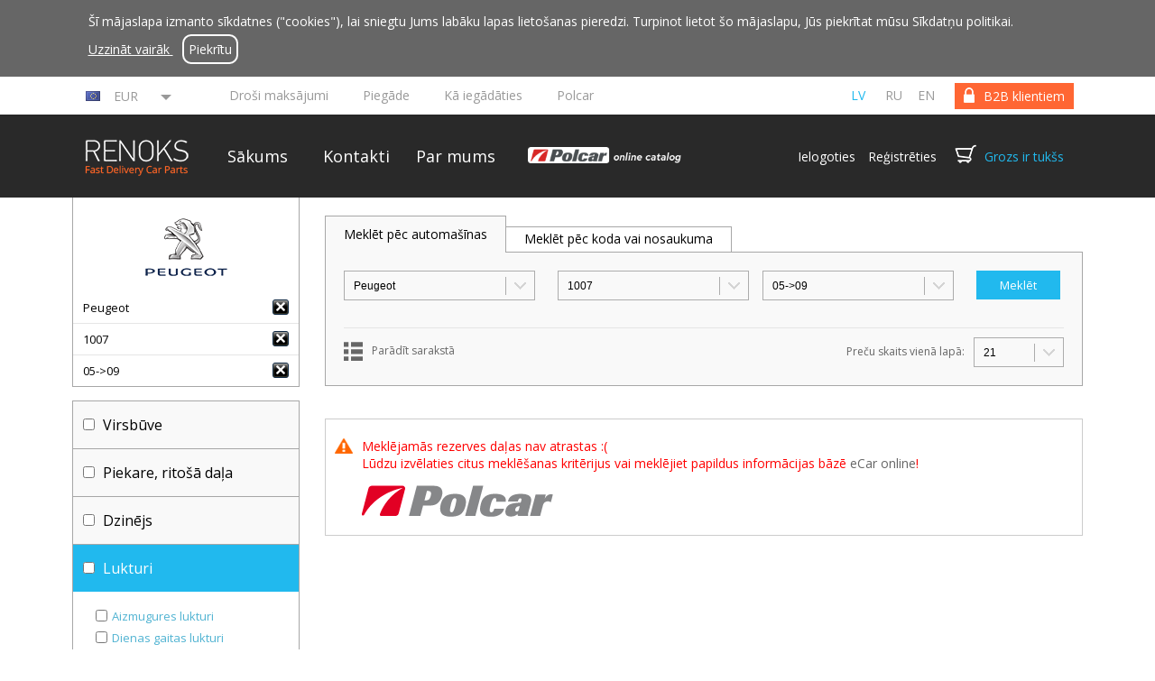

--- FILE ---
content_type: text/html
request_url: https://www.fastdeliverycarparts.com/katalogs/?cat=28&brand=PG&model=1007&year=05-%3E09
body_size: 23909
content:
<!DOCTYPE HTML>
<!--[if lt IE 7 ]>
<html class="ie ie6">
<![endif]-->

<!--[if IE 7 ]>
<html class="ie ie7">
<![endif]-->

<!--[if IE 8 ]>
<html class="ie ie8">
<![endif]-->

<!--[if IE 9 ]>
<html class="ie ie9">
<![endif]-->

<!--[if (gt IE 9)|!(IE)]>
<!--> <html>
    <!--<![endif]-->
    <head>
        <meta http-equiv="Content-Type" content="text/html; charset=UTF-8">
        <title></title>
        <meta name="description" content="" />

        <link rel="canonical" href="https://www.fastdeliverycarparts.com/katalogs/" />

        <link href='//fonts.googleapis.com/css?family=Open+Sans:300,400,600,700&subset=latin-ext,cyrillic' rel='stylesheet' type='text/css'>
        <link href='//fonts.googleapis.com/css?family=Roboto:400,700&subset=cyrillic,latin-ext' rel='stylesheet' type='text/css'>

        <link rel="stylesheet" type="text/css" href="https://www.fastdeliverycarparts.com/css/flexslider.css" />
        <link rel="stylesheet" type="text/css" href="https://www.fastdeliverycarparts.com/css/remodal.css" />
        <link rel="stylesheet" type="text/css" href="https://www.fastdeliverycarparts.com/css/styles.css?v=13.13" >
        <link rel="stylesheet" type="text/css" href="https://www.fastdeliverycarparts.com/css/jquery.selectbox.css" >
        <link rel="shortcut icon" href="https://www.fastdeliverycarparts.com/favicon.ico" />
        <link rel="icon" type="image/png" href="https://www.fastdeliverycarparts.com/favicon.png" />
        <!--[if (IE 9)|(lt IE 9)]>
                <link rel="stylesheet" type="text/css" href="https://www.fastdeliverycarparts.com/css/ie9.css" >
                <![endif]-->

        <!-- head.inc: -->
                <script>
  (function(i,s,o,g,r,a,m){i['GoogleAnalyticsObject']=r;i[r]=i[r]||function(){
  (i[r].q=i[r].q||[]).push(arguments)},i[r].l=1*new Date();a=s.createElement(o),
  m=s.getElementsByTagName(o)[0];a.async=1;a.src=g;m.parentNode.insertBefore(a,m)
  })(window,document,'script','https://www.google-analytics.com/analytics.js','ga');

  ga('create', 'UA-56448718-1', 'auto');

  ga('require', 'ec');
  ga('set', '&cu', 'EUR'); 

</script>
<!-- Meta Pixel Code -->

<script>
!function(f,b,e,v,n,t,s)
{if(f.fbq)return;n=f.fbq=function(){n.callMethod?
n.callMethod.apply(n,arguments):n.queue.push(arguments)};
if(!f._fbq)f._fbq=n;n.push=n;n.loaded=!0;n.version='2.0';
n.queue=[];t=b.createElement(e);t.async=!0;
t.src=v;s=b.getElementsByTagName(e)[0];
s.parentNode.insertBefore(t,s)}(window, document,'script',
'https://connect.facebook.net/en_US/fbevents.js');
fbq('init', '1269303490822374');
fbq('track', 'PageView');
</script>

<noscript><img height="1" width="1" style="display:none" src="https://www.facebook.com/tr?id=1269303490822374&ev=PageView&noscript=1"/></noscript>

<!-- End Meta Pixel Code -->

        <!-- end.head.inc -->
    </head>

    <body data-site-lang="lv" class="show_cookie_notification">
        <header>
                            <div class="cookies_notification_wrapper">
                    <div class="cookies_notification">
                        <p class="cookies_text">Šī mājaslapa izmanto sīkdatnes ("cookies"), lai sniegtu Jums labāku lapas lietošanas pieredzi. Turpinot lietot šo mājaslapu, Jūs piekrītat mūsu Sīkdatņu politikai.<br>                            <a href="https://www.fastdeliverycarparts.com/par-mums#lietosanas-noteikumi" target="_blank">
                                Uzzināt vairāk                            </a>

                            <a href="#" class="cookies-notification-close">
                                Piekrītu                            </a>
                        </p>
                    </div>
                </div>
            
            <div id="top_wrapper">
                <div id="top">
                                                                                    <div class="selected-currency">
                            <div class="selected-currency-content">
                                <img src="" alt="" width="16" height="11" />
                                <span></span>
                                </div>
                            <div class="selected-currency-triangle"></div>
                        </div>
                        <div id="topcurrency">
                                                            <div class="currency-line">
                                    <img src="https://www.fastdeliverycarparts.com/content/img/flags/eu.png" alt="EUR" width="16" height="11" />
                                    <a href="#" title="EUR" data-code="EUR" data-rate="1.00000" >EUR</a>
                                    <div class="clr"></div>
                                </div>
                                                            <div class="currency-line">
                                    <img src="https://www.fastdeliverycarparts.com/content/img/flags/us.png" alt="USD" width="16" height="11" />
                                    <a href="#" title="USD" data-code="USD" data-rate="1.17420" >USD</a>
                                    <div class="clr"></div>
                                </div>
                                                            <div class="currency-line">
                                    <img src="https://www.fastdeliverycarparts.com/content/img/flags/gb.png" alt="GBP" width="16" height="11" />
                                    <a href="#" title="GBP" data-code="GBP" data-rate="0.86810" >GBP</a>
                                    <div class="clr"></div>
                                </div>
                                                            <div class="currency-line">
                                    <img src="https://www.fastdeliverycarparts.com/content/img/flags/no.png" alt="NOK" width="16" height="11" />
                                    <a href="#" title="NOK" data-code="NOK" data-rate="11.54200" >NOK</a>
                                    <div class="clr"></div>
                                </div>
                                                            <div class="currency-line">
                                    <img src="https://www.fastdeliverycarparts.com/content/img/flags/se.png" alt="SEK" width="16" height="11" />
                                    <a href="#" title="SEK" data-code="SEK" data-rate="10.57050" >SEK</a>
                                    <div class="clr"></div>
                                </div>
                                                            <div class="currency-line">
                                    <img src="https://www.fastdeliverycarparts.com/content/img/flags/ru.png" alt="RUB" width="16" height="11" />
                                    <a href="#" title="RUB" data-code="RUB" data-rate="117.20100" >RUB</a>
                                    <div class="clr"></div>
                                </div>
                                                            <div class="currency-line">
                                    <img src="https://www.fastdeliverycarparts.com/content/img/flags/au.png" alt="AUD" width="16" height="11" />
                                    <a href="#" title="AUD" data-code="AUD" data-rate="1.71040" >AUD</a>
                                    <div class="clr"></div>
                                </div>
                                                            <div class="currency-line">
                                    <img src="https://www.fastdeliverycarparts.com/content/img/flags/ca.png" alt="CAD" width="16" height="11" />
                                    <a href="#" title="CAD" data-code="CAD" data-rate="1.61610" >CAD</a>
                                    <div class="clr"></div>
                                </div>
                                                            <div class="currency-line">
                                    <img src="https://www.fastdeliverycarparts.com/content/img/flags/br.png" alt="BRL" width="16" height="11" />
                                    <a href="#" title="BRL" data-code="BRL" data-rate="6.20110" >BRL</a>
                                    <div class="clr"></div>
                                </div>
                                                            <div class="currency-line">
                                    <img src="https://www.fastdeliverycarparts.com/content/img/flags/ch.png" alt="CHF" width="16" height="11" />
                                    <a href="#" title="CHF" data-code="CHF" data-rate="0.92770" >CHF</a>
                                    <div class="clr"></div>
                                </div>
                                                            <div class="currency-line">
                                    <img src="https://www.fastdeliverycarparts.com/content/img/flags/cn.png" alt="CNY" width="16" height="11" />
                                    <a href="#" title="CNY" data-code="CNY" data-rate="8.17780" >CNY</a>
                                    <div class="clr"></div>
                                </div>
                                                            <div class="currency-line">
                                    <img src="https://www.fastdeliverycarparts.com/content/img/flags/cz.png" alt="CZK" width="16" height="11" />
                                    <a href="#" title="CZK" data-code="CZK" data-rate="24.25700" >CZK</a>
                                    <div class="clr"></div>
                                </div>
                                                            <div class="currency-line">
                                    <img src="https://www.fastdeliverycarparts.com/content/img/flags/bg.png" alt="BGN" width="16" height="11" />
                                    <a href="#" title="BGN" data-code="BGN" data-rate="1.95580" >BGN</a>
                                    <div class="clr"></div>
                                </div>
                                                            <div class="currency-line">
                                    <img src="https://www.fastdeliverycarparts.com/content/img/flags/dk.png" alt="DKK" width="16" height="11" />
                                    <a href="#" title="DKK" data-code="DKK" data-rate="7.46860" >DKK</a>
                                    <div class="clr"></div>
                                </div>
                                                            <div class="currency-line">
                                    <img src="https://www.fastdeliverycarparts.com/content/img/flags/hu.png" alt="HUF" width="16" height="11" />
                                    <a href="#" title="HUF" data-code="HUF" data-rate="382.15000" >HUF</a>
                                    <div class="clr"></div>
                                </div>
                                                            <div class="currency-line">
                                    <img src="https://www.fastdeliverycarparts.com/content/img/flags/hk.png" alt="HKD" width="16" height="11" />
                                    <a href="#" title="HKD" data-code="HKD" data-rate="9.15610" >HKD</a>
                                    <div class="clr"></div>
                                </div>
                                                            <div class="currency-line">
                                    <img src="https://www.fastdeliverycarparts.com/content/img/flags/hr.png" alt="HRK" width="16" height="11" />
                                    <a href="#" title="HRK" data-code="HRK" data-rate="7.53650" >HRK</a>
                                    <div class="clr"></div>
                                </div>
                                                            <div class="currency-line">
                                    <img src="https://www.fastdeliverycarparts.com/content/img/flags/jp.png" alt="JPY" width="16" height="11" />
                                    <a href="#" title="JPY" data-code="JPY" data-rate="185.71000" >JPY</a>
                                    <div class="clr"></div>
                                </div>
                                                            <div class="currency-line">
                                    <img src="https://www.fastdeliverycarparts.com/content/img/flags/id.png" alt="IDR" width="16" height="11" />
                                    <a href="#" title="IDR" data-code="IDR" data-rate="19753.87000" >IDR</a>
                                    <div class="clr"></div>
                                </div>
                                                            <div class="currency-line">
                                    <img src="https://www.fastdeliverycarparts.com/content/img/flags/in.png" alt="INR" width="16" height="11" />
                                    <a href="#" title="INR" data-code="INR" data-rate="107.86400" >INR</a>
                                    <div class="clr"></div>
                                </div>
                                                            <div class="currency-line">
                                    <img src="https://www.fastdeliverycarparts.com/content/img/flags/il.png" alt="ILS" width="16" height="11" />
                                    <a href="#" title="ILS" data-code="ILS" data-rate="3.68900" >ILS</a>
                                    <div class="clr"></div>
                                </div>
                                                            <div class="currency-line">
                                    <img src="https://www.fastdeliverycarparts.com/content/img/flags/kr.png" alt="KRW" width="16" height="11" />
                                    <a href="#" title="KRW" data-code="KRW" data-rate="1723.20000" >KRW</a>
                                    <div class="clr"></div>
                                </div>
                                                            <div class="currency-line">
                                    <img src="https://www.fastdeliverycarparts.com/content/img/flags/my.png" alt="MYR" width="16" height="11" />
                                    <a href="#" title="MYR" data-code="MYR" data-rate="4.70330" >MYR</a>
                                    <div class="clr"></div>
                                </div>
                                                            <div class="currency-line">
                                    <img src="https://www.fastdeliverycarparts.com/content/img/flags/mx.png" alt="MXN" width="16" height="11" />
                                    <a href="#" title="MXN" data-code="MXN" data-rate="20.48160" >MXN</a>
                                    <div class="clr"></div>
                                </div>
                                                            <div class="currency-line">
                                    <img src="https://www.fastdeliverycarparts.com/content/img/flags/nz.png" alt="NZD" width="16" height="11" />
                                    <a href="#" title="NZD" data-code="NZD" data-rate="1.98550" >NZD</a>
                                    <div class="clr"></div>
                                </div>
                                                            <div class="currency-line">
                                    <img src="https://www.fastdeliverycarparts.com/content/img/flags/ph.png" alt="PHP" width="16" height="11" />
                                    <a href="#" title="PHP" data-code="PHP" data-rate="69.36800" >PHP</a>
                                    <div class="clr"></div>
                                </div>
                                                            <div class="currency-line">
                                    <img src="https://www.fastdeliverycarparts.com/content/img/flags/pl.png" alt="PLN" width="16" height="11" />
                                    <a href="#" title="PLN" data-code="PLN" data-rate="4.20350" >PLN</a>
                                    <div class="clr"></div>
                                </div>
                                                            <div class="currency-line">
                                    <img src="https://www.fastdeliverycarparts.com/content/img/flags/ro.png" alt="RON" width="16" height="11" />
                                    <a href="#" title="RON" data-code="RON" data-rate="5.09450" >RON</a>
                                    <div class="clr"></div>
                                </div>
                                                            <div class="currency-line">
                                    <img src="https://www.fastdeliverycarparts.com/content/img/flags/sg.png" alt="SGD" width="16" height="11" />
                                    <a href="#" title="SGD" data-code="SGD" data-rate="1.50160" >SGD</a>
                                    <div class="clr"></div>
                                </div>
                                                            <div class="currency-line">
                                    <img src="https://www.fastdeliverycarparts.com/content/img/flags/th.png" alt="THB" width="16" height="11" />
                                    <a href="#" title="THB" data-code="THB" data-rate="36.59400" >THB</a>
                                    <div class="clr"></div>
                                </div>
                                                            <div class="currency-line">
                                    <img src="https://www.fastdeliverycarparts.com/content/img/flags/tr.png" alt="TRY" width="16" height="11" />
                                    <a href="#" title="TRY" data-code="TRY" data-rate="50.90840" >TRY</a>
                                    <div class="clr"></div>
                                </div>
                                                            <div class="currency-line">
                                    <img src="https://www.fastdeliverycarparts.com/content/img/flags/za.png" alt="ZAR" width="16" height="11" />
                                    <a href="#" title="ZAR" data-code="ZAR" data-rate="18.95820" >ZAR</a>
                                    <div class="clr"></div>
                                </div>
                                                    </div>

                    
                    <div id="switch">
                                                    <a href="https://www.fastdeliverycarparts.com/b2b-lietotajiem/"><span>B2B klientiem</span></a>
                                            </div>
                    <div id="languages">

                        
                            

                            <a class="active" href="https://www.fastdeliverycarparts.com/?set=1">lv</a>
                        
                            

                            <a  href="https://www.fastdeliverycarparts.com/ru/?set=1">ru</a>
                        
                            

                            <a  href="https://www.fastdeliverycarparts.com/en/?set=1">en</a>
                        
                    </div>
                    <div id="links">

                                                    <a class=""
                               href="https://www.fastdeliverycarparts.com/drosi-maksajumi">Droši maksājumi</a>
                                                       <a class=""
                               href="https://www.fastdeliverycarparts.com/piegade">Piegāde</a>
                                                       <a class=""
                               href="https://www.fastdeliverycarparts.com/ka-iegadaties">Kā iegādāties</a>
                                                       <a class=""
                               href="https://www.fastdeliverycarparts.com/polcar">Polcar</a>
                                               </div>

                </div>
            </div>
            <div id="menu_wrapper">
                <div id ="menu">

                    <div id ="logo">
                        <a href="https://www.fastdeliverycarparts.com/"></a>
                    </div>

                    <div id ="menu_items">

                        <a class=""
                           href="https://www.fastdeliverycarparts.com/">Sākums</a>

                                                    <a class=""
                               href="https://www.fastdeliverycarparts.com/kontakti">Kontakti</a>
                                                       <a class=""
                               href="https://www.fastdeliverycarparts.com/par-mums">Par mums</a>
                                               </div>

                    <a href="https://beta-catalog.polcar.com/fastdeliverycarparts" target="_blank">
                        <img width="207" class="polcar-catalog-image" src="https://www.fastdeliverycarparts.com/img/polcar-online-catalog.png" alt="polar">
                    </a>
                    
                    <div id="cart_box">
                        <span id="log_reg">
                                                            <a href="https://www.fastdeliverycarparts.com/ieiet/" class="login">Ielogoties</a>
                                <a href="https://www.fastdeliverycarparts.com/registreties/" class="register">Reģistrēties</a>
                                                    </span>


                        <span id="cart"></span>

                        <a id="cart-link" href="https://www.fastdeliverycarparts.com/pirkumu-grozs/" id="cart_text">Grozs  ir tukšs                        </a>

                    </div>
                </div>
            </div>

            
            
        </header>
<script>
    var brandModels = {

     'AC': {

                 'ILX': new Array(
                             '12->15'
        

            )
            , 'MDX': new Array(
                             '00->06'
                    , '06->13'
        

            )
            , 'RDX': new Array(
                             '12->'
        

            )
            , 'RL': new Array(
                             '04->08'
        

            )
            , 'TL': new Array(
                             '08->'
        

            )
            , 'TSX': new Array(
                             '09->'
        

            )
            , 'ZDX': new Array(
                             '09->13'
        

            )
            }
    , 'AF': {

                 'Brera': new Array(
                             '05->10'
        

            )
            , 'GT': new Array(
                             '03->10'
        

            )
            , 'GTV': new Array(
                             '94->03'
        

            )
            , 'Giulia': new Array(
                             '15->'
        

            )
            , 'Giulietta': new Array(
                             '10->'
        

            )
            , 'Mito': new Array(
                             '08->'
        

            )
            , 'Spider': new Array(
                             '71->94'
                    , '94->05'
                    , '05->10'
        

            )
            , 'Stelvio': new Array(
                             '16->'
        

            )
            , 'Tonale': new Array(
                             '22->'
        

            )
            , '33': new Array(
                             '83->90'
                    , '90->94'
        

            )
            , '75': new Array(
                             '85->95'
        

            )
            , '145': new Array(
                             '94->98'
                    , '99->00'
        

            )
            , '146': new Array(
                             '94->98'
        

            )
            , '147': new Array(
                             '00->04'
                    , '04->10'
        

            )
            , '155': new Array(
                             '92->97'
        

            )
            , '156': new Array(
                             '97->03'
                    , '03->05'
        

            )
            , '159': new Array(
                             '05->12'
        

            )
            , '164': new Array(
                             '87->97'
        

            )
            , '166': new Array(
                             '98->03'
                    , '03->09'
        

            )
            }
    , 'AD': {

                 'A1': new Array(
                             '10->15'
                    , '15->18'
                    , '18->'
        

            )
            , 'A2': new Array(
                             '00->05'
                    , '10->15'
        

            )
            , 'A3': new Array(
                             '96->00'
                    , '00->03'
                    , '03->08'
                    , '08->12'
                    , '12->16'
                    , '16->20'
                    , '20->'
        

            )
            , 'A4': new Array(
                             '95->99'
                    , '99->01'
                    , '01->04'
                    , '05->08'
                    , '08->11'
                    , '11->15'
                    , '15->19'
                    , '19->'
        

            )
            , 'A5': new Array(
                             '07->11'
                    , '11->16'
                    , '16->'
        

            )
            , 'A6': new Array(
                             '94->96'
                    , '97->01'
                    , '01->04'
                    , '04->08'
                    , '08->11'
                    , '11->14'
                    , '14->18'
                    , '18->'
                    , '22->'
        

            )
            , 'A6 Allroad': new Array(
                             '06->'
        

            )
            , 'A6 E-Tron': new Array(
                             '24->'
        

            )
            , 'A7': new Array(
                             '10->14'
                    , '14->18'
                    , '18->'
        

            )
            , 'A8': new Array(
                             '94->02'
                    , '03->10'
                    , '10->13'
                    , '13->17'
                    , '17->21'
                    , '21->'
        

            )
            , 'Coupe': new Array(
                             '80->84'
                    , '88->91'
                    , '91->94'
        

            )
            , 'E-Tron': new Array(
                             '18->'
        

            )
            , 'Q2': new Array(
                             '16->'
        

            )
            , 'Q3': new Array(
                             '11->15'
                    , '15->18'
                    , '18->'
        

            )
            , 'Q5': new Array(
                             '08->12'
                    , '12->16'
                    , '16->20'
                    , '20->'
        

            )
            , 'Q7': new Array(
                             '05->09'
                    , '09->15'
                    , '15->19'
                    , '19->'
        

            )
            , 'Q8': new Array(
                             '18->'
        

            )
            , 'Q8 E-TRON': new Array(
                             '23->'
        

            )
            , 'R8': new Array(
                             '07->'
                    , '15->'
        

            )
            , 'RL': new Array(
                             '04->08'
                    , '08->12'
        

            )
            , 'S3': new Array(
                             '98->00'
        

            )
            , 'S8': new Array(
                             '00->'
                    , '06->'
        

            )
            , 'TT': new Array(
                             '98->06'
                    , '06->14'
                    , '14->'
        

            )
            , 'V8': new Array(
                             '88->94'
        

            )
            , '50': new Array(
                             '74->78'
        

            )
            , '80': new Array(
                             '74->78'
                    , '78->86'
                    , '86->91'
                    , '91->94'
        

            )
            , '90': new Array(
                             '84->86'
                    , '87->91'
                    , '91->94'
        

            )
            , '100': new Array(
                             '78->82'
                    , '82->91'
                    , '91->94'
        

            )
            }
    , 'AT': {

                 'Maestro': new Array(
                             '83->91'
        

            )
            , 'Mini': new Array(
                             '67->86'
        

            )
            }
    , 'BMW': {

                 '1 E82': new Array(
                             '07->13'
        

            )
            , '1 E87': new Array(
                             '04->13'
        

            )
            , '1 F20': new Array(
                             '11->15'
                    , '15->'
        

            )
            , '1 F40': new Array(
                             '19->'
        

            )
            , '2 E10': new Array(
                             '66->77'
        

            )
            , '2 E20': new Array(
                             '66->77'
        

            )
            , '2 F22': new Array(
                             '14->'
        

            )
            , '2 F44': new Array(
                             '20->'
        

            )
            , '2 F45': new Array(
                             '14->'
        

            )
            , '2 F46': new Array(
                             '12->'
                    , '14->'
        

            )
            , '3 E21': new Array(
                             '77->83'
        

            )
            , '3 E30': new Array(
                             '82->91'
                    , '93->91'
        

            )
            , '3 E36': new Array(
                             '91->98'
                    , '94->98'
        

            )
            , '3 E46': new Array(
                             '98->01'
                    , '01->05'
                    , '03->'
        

            )
            , '3 E90': new Array(
                             '04->08'
                    , '08->12'
        

            )
            , '3 E91': new Array(
                             '05->08'
                    , '08->12'
        

            )
            , '3 E92': new Array(
                             '07->10'
                    , '10->'
        

            )
            , '3 E93': new Array(
                             '07->10'
        

            )
            , '3 F30': new Array(
                             '12->19'
        

            )
            , '3 F34': new Array(
                             '13->'
        

            )
            , '3 G20': new Array(
                             '19->'
        

            )
            , '4 F32': new Array(
                             '13->'
        

            )
            , '4 F33': new Array(
                             '13->'
        

            )
            , '4 F36': new Array(
                             '14->'
        

            )
            , '4 G22': new Array(
                             '20->'
        

            )
            , '5 E12': new Array(
                             '73->81'
        

            )
            , '5 E28': new Array(
                             '82->87'
        

            )
            , '5 E34': new Array(
                             '88->95'
        

            )
            , '5 E39': new Array(
                             '96->00'
                    , '00->04'
        

            )
            , '5 E60': new Array(
                             '04->10'
        

            )
            , '5 E61': new Array(
                             '04->10'
        

            )
            , '5 F07': new Array(
                             '09->17'
        

            )
            , '5 F10': new Array(
                             '09->17'
        

            )
            , '5 F11': new Array(
                             '10->'
        

            )
            , '5 G30': new Array(
                             '17->20'
                    , '20->'
        

            )
            , '5 G31': new Array(
                             '17->20'
        

            )
            , '5 G60': new Array(
                             '23->'
        

            )
            , '6 E24': new Array(
                             '76->89'
        

            )
            , '6 E63': new Array(
                             '04->10'
        

            )
            , '6 E64': new Array(
                             '04->10'
        

            )
            , '6 F06': new Array(
                             '12->'
        

            )
            , '6 F12': new Array(
                             '11->'
        

            )
            , '6 F13': new Array(
                             '11->'
        

            )
            , '6 G32': new Array(
                             '17->'
        

            )
            , '7 E23': new Array(
                             '77->86'
        

            )
            , '7 E32': new Array(
                             '86->94'
        

            )
            , '7 E38': new Array(
                             '94->01'
        

            )
            , '7 E65': new Array(
                             '01->04'
                    , '05->08'
        

            )
            , '7 F01': new Array(
                             '08->16'
        

            )
            , '7 G11': new Array(
                             '15->'
                    , '19->'
        

            )
            , '8 E31': new Array(
                             '90->99'
        

            )
            , '8 G14': new Array(
                             '18->'
        

            )
            , 'G70': new Array(
                             '22->'
        

            )
            , 'X1 E84': new Array(
                             '09->15'
        

            )
            , 'X1 F48': new Array(
                             '15->22'
        

            )
            , 'X1 U11': new Array(
                             '22->'
        

            )
            , 'X2 F39': new Array(
                             '18->'
        

            )
            , 'X3 E83': new Array(
                             '03->10'
        

            )
            , 'X3 F25': new Array(
                             '10->14'
                    , '14->'
        

            )
            , 'X3 G01': new Array(
                             '17->21'
                    , '21->'
        

            )
            , 'X3 G03': new Array(
                             '17->21'
        

            )
            , 'X4 F26': new Array(
                             '14->'
        

            )
            , 'X4 G02': new Array(
                             '18->'
        

            )
            , 'X5 E53': new Array(
                             '00->03'
                    , '03->06'
        

            )
            , 'X5 E70': new Array(
                             '06->10'
                    , '10->13'
        

            )
            , 'X5 F15': new Array(
                             '13->19'
        

            )
            , 'X5 G05': new Array(
                             '18->'
        

            )
            , 'X6 E71': new Array(
                             '08->13'
        

            )
            , 'X6 F16': new Array(
                             '14->20'
        

            )
            , 'X7 G07': new Array(
                             '19->'
        

            )
            , 'Z3': new Array(
                             '95->03'
        

            )
            , 'Z4 E85': new Array(
                             '03->08'
        

            )
            , 'Z4 E89': new Array(
                             '09->'
        

            )
            , 'i3 I01': new Array(
                             '13->'
        

            )
            , 'i8 I12': new Array(
                             '14->'
        

            )
            , 'iX I20': new Array(
                             '21->'
        

            )
            }
    , 'BU ': {

                }
    , 'CD': {

                 'ATS': new Array(
                             '13->'
        

            )
            , 'CTS': new Array(
                             '03->07'
                    , '07->13'
                    , '13->'
        

            )
            , 'Escalade': new Array(
                             '01->06'
                    , '06->'
                    , '14->19'
        

            )
            , 'SRX': new Array(
                             '09->15'
        

            )
            , 'STS': new Array(
                             '07->11'
        

            )
            , 'XT5': new Array(
                             '17->'
        

            )
            , 'XTS': new Array(
                             '12->'
        

            )
            }
    , 'CV': {

                 'Aveo': new Array(
                             '03->06'
                    , '06->11'
                    , '11->'
        

            )
            , 'Blazer': new Array(
                             '90->94'
                    , '94->99'
        

            )
            , 'Bolt': new Array(
                             '16->23'
        

            )
            , 'CK': new Array(
                             '72->87'
                    , '87->98'
        

            )
            , 'Camaro': new Array(
                             '82->92'
                    , '93->06'
                    , '09->16'
                    , '16->'
        

            )
            , 'Captiva': new Array(
                             '06->11'
                    , '11->'
        

            )
            , 'Colorado': new Array(
                             '02->12'
                    , '14->'
        

            )
            , 'Corvette': new Array(
                             '96->04'
                    , '04->13'
                    , '13->'
        

            )
            , 'Cruze': new Array(
                             '09->14'
        

            )
            , 'Epica': new Array(
                             '06->10'
        

            )
            , 'Equinox': new Array(
                             '04->09'
        

            )
            , 'Evanda': new Array(
                             '03->06'
        

            )
            , 'Express': new Array(
                             '03->'
        

            )
            , 'HHR': new Array(
                             '06->11'
        

            )
            , 'Impala': new Array(
                             '13->16'
        

            )
            , 'Lacetti': new Array(
                             '03->09'
        

            )
            , 'Lumina VAN': new Array(
                             '90->93'
                    , '94->96'
        

            )
            , 'Malibu': new Array(
                             '11->13'
                    , '13->'
        

            )
            , 'Matiz': new Array(
                             '00->05'
                    , '01->05'
        

            )
            , 'Orlando': new Array(
                             '11->'
        

            )
            , 'Rezzo': new Array(
                             '00->08'
        

            )
            , 'Silverado': new Array(
                             '87->96'
                    , '98->02'
                    , '02->06'
                    , '06->13'
                    , '13->19'
                    , '18->'
        

            )
            , 'Sonic': new Array(
                             '12->'
        

            )
            , 'Spark': new Array(
                             '05->10'
                    , '10->14'
        

            )
            , 'Tahoe': new Array(
                             '00->05'
                    , '05->14'
                    , '14->'
        

            )
            , 'Tracker': new Array(
                             '99->04'
        

            )
            , 'Trailblazer': new Array(
                             '02->08'
        

            )
            , 'Trax': new Array(
                             '13->'
        

            )
            , 'Venture': new Array(
                             '96->01'
        

            )
            }
    , 'CH': {

                 '300C': new Array(
                             '05->11'
        

            )
            , '300M': new Array(
                             '99->04'
        

            )
            , 'Cirrus': new Array(
                             '95->01'
        

            )
            , 'Concorde': new Array(
                             '92->98'
                    , '98->01'
                    , '02->04'
        

            )
            , 'Crossfire': new Array(
                             '03->07'
        

            )
            , 'LHS': new Array(
                             '99->01'
        

            )
            , 'Neon': new Array(
                             '95->99'
                    , '00->04'
        

            )
            , 'PT Cruiser': new Array(
                             '00->05'
                    , '05->10'
        

            )
            , 'Pacifica': new Array(
                             '04->06'
                    , '07->08'
                    , '16->20'
                    , '20->'
        

            )
            , 'Sebring': new Array(
                             '95->00'
                    , '00->03'
                    , '03->07'
                    , '07->11'
        

            )
            , 'Town&C': new Array(
                             '91->95'
                    , '96->00'
                    , '00->04'
                    , '05->08'
                    , '08->11'
                    , '11->'
        

            )
            , 'Volt': new Array(
                             '11->14'
        

            )
            , 'Voyager': new Array(
                             '84->90'
                    , '91->95'
                    , '96->00'
                    , '00->04'
                    , '05->08'
                    , '08->11'
                    , '19->23'
        

            )
            , '200': new Array(
                             '11->14'
                    , '14->'
        

            )
            , '300': new Array(
                             '11->'
        

            )
            }
    , 'CT': {

                 '2CV': new Array(
                             '63->91'
        

            )
            , 'AX': new Array(
                             '86->96'
        

            )
            , 'BX': new Array(
                             '82->92'
        

            )
            , 'Berlingo': new Array(
                             '96->02'
                    , '02->08'
                    , '08->12'
                    , '12->18'
                    , '18->23'
        

            )
            , 'C-Crosser': new Array(
                             '07->'
        

            )
            , 'C-Elysee': new Array(
                             '12->17'
                    , '17->'
        

            )
            , 'C1': new Array(
                             '05->12'
                    , '12->14'
                    , '14->'
        

            )
            , 'C15': new Array(
                             '84->99'
        

            )
            , 'C2': new Array(
                             '03->08'
                    , '08->09'
        

            )
            , 'C25': new Array(
                             '81->94'
        

            )
            , 'C3': new Array(
                             '02->05'
                    , '05->10'
                    , '08->09'
                    , '10->16'
                    , '16->20'
                    , '20->'
        

            )
            , 'C3 Aircross': new Array(
                             '17->21'
                    , '21->'
        

            )
            , 'C3 Picasso': new Array(
                             '08->'
        

            )
            , 'C3 Pluriel': new Array(
                             '03->10'
        

            )
            , 'C4': new Array(
                             '04->08'
                    , '08->10'
                    , '10->18'
                    , '20->'
        

            )
            , 'C4 Aircross': new Array(
                             '12->'
        

            )
            , 'C4 Cactus': new Array(
                             '14->18'
                    , '18->'
        

            )
            , 'C4 Picasso': new Array(
                             '06->13'
                    , '13->18'
        

            )
            , 'C4 Spacetourer': new Array(
                             '18->'
        

            )
            , 'C5': new Array(
                             '01->04'
                    , '04->08'
                    , '08->'
        

            )
            , 'C5 Aircross': new Array(
                             '18->'
        

            )
            , 'C6': new Array(
                             '05->12'
        

            )
            , 'C8': new Array(
                             '02->14'
        

            )
            , 'CX': new Array(
                             '74->91'
        

            )
            , 'DS3': new Array(
                             '10->15'
        

            )
            , 'DS4': new Array(
                             '11->15'
        

            )
            , 'DS5': new Array(
                             '12->15'
        

            )
            , 'Evasion': new Array(
                             '94->02'
        

            )
            , 'GSA': new Array(
                             '79->86'
        

            )
            , 'Jumper': new Array(
                             '94->01'
                    , '02->06'
                    , '06->14'
                    , '14->'
        

            )
            , 'Jumpy': new Array(
                             '95->03'
                    , '04->07'
                    , '07->16'
                    , '16->'
        

            )
            , 'Nemo': new Array(
                             '08->'
        

            )
            , 'Saxo': new Array(
                             '96->99'
                    , '99->04'
        

            )
            , 'Visa': new Array(
                             '84->99'
        

            )
            , 'XM': new Array(
                             '89->01'
        

            )
            , 'Xantia': new Array(
                             '93->01'
        

            )
            , 'Xsara': new Array(
                             '97->00'
                    , '00->05'
        

            )
            , 'Xsara Picasso': new Array(
                             '99->10'
        

            )
            , 'ZX': new Array(
                             '91->98'
                    , '00->'
        

            )
            }
    , 'DC': {

                 'Dokker': new Array(
                             '12->20'
        

            )
            , 'Duster': new Array(
                             '10->17'
                    , '17->'
        

            )
            , 'Jogger': new Array(
                             '22->'
        

            )
            , 'Lodgy': new Array(
                             '12->'
        

            )
            , 'Logan': new Array(
                             '04->09'
                    , '09->13'
                    , '12->17'
                    , '17->21'
                    , '21->'
        

            )
            , 'Sandero': new Array(
                             '08->12'
                    , '12->20'
                    , '21->'
        

            )
            }
    , 'DA': {

                 'Espero': new Array(
                             '95->99'
        

            )
            , 'Evanda': new Array(
                             '03->06'
        

            )
            , 'Kalos': new Array(
                             '03->'
        

            )
            , 'Lanos': new Array(
                             '97->08'
        

            )
            , 'Leganza': new Array(
                             '96->02'
        

            )
            , 'Logan': new Array(
                             '04->09'
                    , '21->'
        

            )
            , 'Lublin': new Array(
                             '97->'
        

            )
            , 'Matiz': new Array(
                             '98->00'
                    , '00->05'
        

            )
            , 'Musso': new Array(
                             '93->05'
        

            )
            , 'Nexia': new Array(
                             '95->98'
        

            )
            , 'Nubira': new Array(
                             '97->99'
                    , '99->03'
                    , '03->'
        

            )
            , 'Sirion': new Array(
                             '05->'
        

            )
            , 'Tacuma': new Array(
                             '00->08'
        

            )
            , 'Tico': new Array(
                             '91->00'
        

            )
            }
    , 'DAF': {

                 'XF95': new Array(
                             '02->'
        

            )
            }
    , 'DH': {

                 'Applause': new Array(
                             '89->97'
        

            )
            , 'Charade': new Array(
                             '83->86'
                    , '87->93'
                    , '93->96'
                    , '03->'
        

            )
            , 'Cuore': new Array(
                             '17->'
        

            )
            , 'Hijet': new Array(
                             '86->'
        

            )
            , 'Materia': new Array(
                             '06->16'
        

            )
            , 'Sirion': new Array(
                             '98->05'
                    , '05->'
        

            )
            , 'Terios': new Array(
                             '97->06'
                    , '06->'
        

            )
            , 'Trevis': new Array(
                             '04->09'
        

            )
            }
    , 'DG': {

                 'Avenger': new Array(
                             '97->00'
                    , '08->13'
        

            )
            , 'Caliber': new Array(
                             '06->13'
        

            )
            , 'Caravan': new Array(
                             '91->95'
                    , '96->00'
                    , '01->04'
                    , '05->08'
                    , '08->'
        

            )
            , 'Challenger': new Array(
                             '08->14'
                    , '14->'
        

            )
            , 'Charger': new Array(
                             '06->10'
                    , '10->14'
                    , '14->'
        

            )
            , 'Dakota': new Array(
                             '05->11'
        

            )
            , 'Dart': new Array(
                             '12->'
        

            )
            , 'Durango': new Array(
                             '97->04'
                    , '04->07'
                    , '07->08'
                    , '10->20'
                    , '20->'
        

            )
            , 'Grand Caravan': new Array(
                             '07->'
                    , '11->'
        

            )
            , 'Interpid': new Array(
                             '98->02'
        

            )
            , 'Journey': new Array(
                             '07->20'
        

            )
            , 'Magnum': new Array(
                             '05->08'
        

            )
            , 'Neon': new Array(
                             '95->99'
                    , '00->02'
                    , '03->04'
        

            )
            , 'Nitro': new Array(
                             '07->11'
        

            )
            , 'RAM': new Array(
                             '94->01'
                    , '02->08'
                    , '08->13'
                    , '12->18'
                    , '18->'
        

            )
            , 'Stratus': new Array(
                             '95->01'
                    , '01->04'
        

            )
            }
    , 'DS': {

                 '3 Crossback': new Array(
                             '19->'
        

            )
            , '3': new Array(
                             '15->'
        

            )
            , '4': new Array(
                             '21->'
        

            )
            , '4 Crossback': new Array(
                             '15->'
        

            )
            , '5': new Array(
                             '15->'
        

            )
            , '7 Crossback': new Array(
                             '17->'
        

            )
            }
    , 'FT': {

                 '124 Spider': new Array(
                             '14->'
        

            )
            , '125P': new Array(
                             '68->91'
        

            )
            , '126P': new Array(
                             '72->00'
        

            )
            , '500L': new Array(
                             '13->22'
        

            )
            , '500X': new Array(
                             '15->'
        

            )
            , 'Albea': new Array(
                             '02->06'
                    , '06->'
        

            )
            , 'Barchetta': new Array(
                             '95->'
        

            )
            , 'Brava': new Array(
                             '95->01'
                    , '07->'
        

            )
            , 'Bravo': new Array(
                             '95->01'
                    , '97->01'
                    , '99->03'
                    , '07->14'
        

            )
            , 'Cinquecento': new Array(
                             '91->98'
        

            )
            , 'Coupe': new Array(
                             '93->00'
        

            )
            , 'Croma': new Array(
                             '86->96'
                    , '05->07'
                    , '07->10'
        

            )
            , 'Doblo': new Array(
                             '01->05'
                    , '06->10'
                    , '10->14'
                    , '15->'
        

            )
            , 'Ducato': new Array(
                             '81->94'
                    , '94->02'
                    , '02->06'
                    , '06->14'
                    , '14->'
        

            )
            , 'Duna': new Array(
                             '87->91'
        

            )
            , 'Fiorino': new Array(
                             '83->87'
                    , '87->90'
                    , '91->00'
                    , '07->'
        

            )
            , 'Freemont': new Array(
                             '11->'
        

            )
            , 'Grande Punto': new Array(
                             '05->12'
                    , '12->'
        

            )
            , 'Idea': new Array(
                             '04->11'
        

            )
            , 'Linea': new Array(
                             '07->13'
                    , '13->'
        

            )
            , 'Marea': new Array(
                             '96->02'
        

            )
            , 'Multipla': new Array(
                             '99->04'
                    , '05->10'
        

            )
            , 'Palio': new Array(
                             '97->01'
                    , '02->06'
                    , '06->'
        

            )
            , 'Panda': new Array(
                             '80->02'
                    , '03->12'
                    , '12->'
        

            )
            , 'Punto': new Array(
                             '93->99'
                    , '99->03'
                    , '03->10'
                    , '12->'
        

            )
            , 'Punto Evo': new Array(
                             '09->'
        

            )
            , 'Qubo': new Array(
                             '07->'
        

            )
            , 'Regata': new Array(
                             '83->90'
        

            )
            , 'Ritmo': new Array(
                             '78->88'
        

            )
            , 'Scudo': new Array(
                             '95->03'
                    , '04->07'
                    , '07->16'
        

            )
            , 'Sedici': new Array(
                             '06->'
        

            )
            , 'Seicento': new Array(
                             '98->10'
        

            )
            , 'Siena': new Array(
                             '97->01'
        

            )
            , 'Stilo': new Array(
                             '01->07'
        

            )
            , 'Strada': new Array(
                             '99->04'
        

            )
            , 'Talento': new Array(
                             '16->'
        

            )
            , 'Tempra': new Array(
                             '90->96'
        

            )
            , 'Tipo': new Array(
                             '88->95'
                    , '16->'
        

            )
            , 'Ulysse': new Array(
                             '94->02'
                    , '02->12'
        

            )
            , 'Uno': new Array(
                             '83->02'
        

            )
            , '127': new Array(
                             '71->77'
        

            )
            , '131': new Array(
                             '74->87'
        

            )
            , '500': new Array(
                             '07->15'
                    , '15->20'
                    , '20->'
        

            )
            , '600': new Array(
                             '55->77'
        

            )
            }
    , 'FD': {

                 'B-MAX': new Array(
                             '12->'
        

            )
            , 'Bronco': new Array(
                             '80->96'
                    , '20->'
        

            )
            , 'Bronco SPORT': new Array(
                             '20->'
        

            )
            , 'C-MAX': new Array(
                             '03->07'
                    , '07->10'
                    , '10->14'
                    , '14->'
        

            )
            , 'Capri': new Array(
                             '78->87'
                    , '68->74'
        

            )
            , 'Connect': new Array(
                             '03->06'
                    , '06->09'
                    , '09->13'
                    , '13->18'
                    , '18->22'
        

            )
            , 'Cougar': new Array(
                             '98->02'
        

            )
            , 'Econovan': new Array(
                             '86->92'
        

            )
            , 'Ecosport': new Array(
                             '13->17'
                    , '17->'
        

            )
            , 'Edge': new Array(
                             '06->14'
                    , '14->19'
                    , '19->'
        

            )
            , 'Escape': new Array(
                             '01->08'
                    , '08->12'
                    , '12->16'
                    , '16->20'
                    , '19->'
        

            )
            , 'Escort': new Array(
                             '74->80'
                    , '80->85'
                    , '86->90'
                    , '90->95'
                    , '95->99'
                    , '68->74'
        

            )
            , 'Expedition': new Array(
                             '02->06'
                    , '06->'
        

            )
            , 'Explorer': new Array(
                             '91->94'
                    , '95->97'
                    , '01->05'
                    , '05->10'
                    , '11->15'
                    , '15->'
                    , '19->'
        

            )
            , 'F': new Array(
                             '99->03'
                    , '03->08'
                    , '08->14'
                    , '14->20'
                    , '20->'
        

            )
            , 'Festiva': new Array(
                             '88->90'
                    , '90->94'
        

            )
            , 'Fiesta': new Array(
                             '79->83'
                    , '83->89'
                    , '89->95'
                    , '95->99'
                    , '99->01'
                    , '02->05'
                    , '06->08'
                    , '08->13'
                    , '13->17'
                    , '17->'
        

            )
            , 'Flex': new Array(
                             '08->12'
        

            )
            , 'Focus': new Array(
                             '98->04'
                    , '04->08'
                    , '08->10'
                    , '10->14'
                    , '14->18'
                    , '18->21'
                    , '22->'
        

            )
            , 'Freestar': new Array(
                             '04->07'
        

            )
            , 'Fusion': new Array(
                             '02->05'
                    , '05->13'
                    , '12->16'
                    , '16->'
        

            )
            , 'Galaxy': new Array(
                             '95->00'
                    , '00->06'
                    , '06->10'
                    , '10->15'
                    , '15->'
        

            )
            , 'Granada': new Array(
                             '77->85'
        

            )
            , 'KA': new Array(
                             '96->08'
                    , '08->15'
                    , '16->'
        

            )
            , 'Kuga': new Array(
                             '08->13'
                    , '13->16'
                    , '16->19'
                    , '19->'
        

            )
            , 'Maverick': new Array(
                             '93->98'
                    , '01->07'
        

            )
            , 'Mondeo': new Array(
                             '93->96'
                    , '97->00'
                    , '00->07'
                    , '07->10'
                    , '10->15'
                    , '15->22'
        

            )
            , 'Mustang': new Array(
                             '94->98'
                    , '99->04'
                    , '04->09'
                    , '09->15'
                    , '14->19'
                    , '15->18'
                    , '18->23'
                    , '23->'
        

            )
            , 'Mustang Mach-E': new Array(
                             '20->'
        

            )
            , 'Probe': new Array(
                             '88->93'
                    , '93->98'
        

            )
            , 'Puma': new Array(
                             '97->02'
                    , '19->'
        

            )
            , 'Ranger': new Array(
                             '98->02'
                    , '02->06'
                    , '06->09'
                    , '09->12'
                    , '11->16'
                    , '16->'
                    , '22->'
        

            )
            , 'S-MAX': new Array(
                             '06->10'
                    , '10->15'
                    , '15->'
        

            )
            , 'Scorpio': new Array(
                             '85->95'
                    , '95->'
        

            )
            , 'Sierra': new Array(
                             '82->87'
                    , '87->93'
        

            )
            , 'Street KA': new Array(
                             '03->05'
        

            )
            , 'Taunus': new Array(
                             '70->75'
                    , '79->82'
        

            )
            , 'Taurus': new Array(
                             '92->96'
                    , '96->99'
        

            )
            , 'Transit': new Array(
                             '78->85'
                    , '86->91'
                    , '92->94'
                    , '94->00'
                    , '00->06'
                    , '06->13'
                    , '14->19'
                    , '20->'
        

            )
            , 'Transit COURIER': new Array(
                             '14->'
        

            )
            , 'Transit CUSTOM': new Array(
                             '13->17'
                    , '17->'
        

            )
            , 'Tranzit': new Array(
                             '92->95'
        

            )
            , 'Windstar': new Array(
                             '95->98'
                    , '99->04'
        

            )
            }
    , 'HN': {

                 'Accord': new Array(
                             '83->85'
                    , '85->90'
                    , '90->93'
                    , '93->95'
                    , '95->98'
                    , '98->02'
                    , '03->08'
                    , '08->11'
                    , '11->16'
                    , '17->'
        

            )
            , 'Accord Coupe': new Array(
                             '94->95'
                    , '95->97'
        

            )
            , 'Accord Crosstour': new Array(
                             '09->15'
        

            )
            , 'CRV': new Array(
                             '95->01'
                    , '02->04'
                    , '04->06'
                    , '06->09'
                    , '09->12'
                    , '12->15'
                    , '15->18'
                    , '16->22'
                    , '22->'
        

            )
            , 'CRZ': new Array(
                             '10->'
        

            )
            , 'City': new Array(
                             '06->09'
                    , '09->'
        

            )
            , 'Civic': new Array(
                             '84->87'
                    , '87->91'
                    , '91->95'
                    , '95->99'
                    , '97->01'
                    , '99->01'
                    , '01->03'
                    , '04->05'
                    , '05->11'
                    , '11->16'
                    , '16->21'
                    , '21->'
        

            )
            , 'Civic CRX': new Array(
                             '87->92'
                    , '92->98'
        

            )
            , 'Civic Del Sol': new Array(
                             '93->97'
        

            )
            , 'Concerto': new Array(
                             '89->95'
        

            )
            , 'Element': new Array(
                             '02->11'
        

            )
            , 'FRV': new Array(
                             '05->09'
        

            )
            , 'HRV': new Array(
                             '99->02'
                    , '15->21'
                    , '21->'
        

            )
            , 'Insight': new Array(
                             '09->14'
                    , '18->'
        

            )
            , 'Jazz': new Array(
                             '02->08'
                    , '08->11'
                    , '11->15'
                    , '15->19'
                    , '19->'
        

            )
            , 'Legend': new Array(
                             '88->90'
                    , '91->96'
                    , '96->05'
                    , '04->12'
        

            )
            , 'Odyssey': new Array(
                             '95->99'
                    , '99->05'
                    , '05->08'
                    , '08->10'
                    , '10->17'
                    , '17->'
        

            )
            , 'Pilot': new Array(
                             '03->08'
                    , '08->'
        

            )
            , 'Prelude': new Array(
                             '87->90'
                    , '92->96'
                    , '96->01'
        

            )
            , 'Qdyssey': new Array(
                             '17->'
        

            )
            , 'Ridgeline': new Array(
                             '05->08'
        

            )
            , 'S2000': new Array(
                             '99->06'
        

            )
            , 'Shuttle': new Array(
                             '94->99'
        

            )
            , 'Stream': new Array(
                             '01->06'
        

            )
            }
    , 'HUMMER': {

                 'H2': new Array(
                             '02->09'
        

            )
            , 'H3': new Array(
                             '05->'
        

            )
            }
    , 'HY': {

                 'Accent': new Array(
                             '94->97'
                    , '98->00'
                    , '01->03'
                    , '03->06'
                    , '06->10'
                    , '10->'
        

            )
            , 'Atos': new Array(
                             '97->02'
        

            )
            , 'Atos Prime': new Array(
                             '99->03'
                    , '04->'
        

            )
            , 'Bayon': new Array(
                             '21->'
        

            )
            , 'Coupe': new Array(
                             '96->01'
                    , '01->06'
                    , '06->09'
        

            )
            , 'Elantra': new Array(
                             '00->03'
                    , '04->06'
                    , '06->10'
                    , '10->16'
                    , '16->19'
                    , '19->'
        

            )
            , 'Excel': new Array(
                             '90->91'
                    , '92->94'
        

            )
            , 'GENESIS Coupe': new Array(
                             '08->'
        

            )
            , 'Galloper': new Array(
                             '91->98'
                    , '98->03'
        

            )
            , 'Genesis': new Array(
                             '08->13'
                    , '13->16'
        

            )
            , 'Getz': new Array(
                             '02->05'
                    , '05->11'
        

            )
            , 'Grandeur': new Array(
                             '05->11'
        

            )
            , 'H1': new Array(
                             '98->04'
                    , '04->08'
                    , '08->14'
        

            )
            , 'H100': new Array(
                             '93->96'
                    , '97->00'
                    , '04->'
        

            )
            , 'H350': new Array(
                             '14->'
        

            )
            , 'Ioniq': new Array(
                             '16->'
        

            )
            , 'Ioniq 5': new Array(
                             '21->'
        

            )
            , 'Ioniq 6': new Array(
                             '22->'
        

            )
            , 'Kona': new Array(
                             '17->20'
                    , '20->'
                    , '23->'
        

            )
            , 'Lantra': new Array(
                             '90->95'
                    , '95->98'
                    , '99->00'
        

            )
            , 'Matrix': new Array(
                             '01->06'
                    , '06->08'
                    , '08->'
        

            )
            , 'Pony': new Array(
                             '90->91'
        

            )
            , 'Santa Fe': new Array(
                             '01->06'
                    , '06->09'
                    , '09->12'
                    , '12->18'
                    , '18->'
                    , '24->'
        

            )
            , 'Santamo': new Array(
                             '99->03'
        

            )
            , 'Solaris': new Array(
                             '10->'
        

            )
            , 'Sonata': new Array(
                             '88->93'
                    , '94->95'
                    , '96->98'
                    , '99->01'
                    , '01->04'
                    , '05->08'
                    , '08->10'
                    , '10->14'
                    , '14->'
        

            )
            , 'Terracan': new Array(
                             '01->03'
                    , '03->06'
        

            )
            , 'Trajet': new Array(
                             '00->08'
        

            )
            , 'Tucson': new Array(
                             '04->09'
                    , '09->15'
                    , '15->20'
                    , '20->'
        

            )
            , 'Veloster': new Array(
                             '11->19'
                    , '18->'
        

            )
            , 'XG': new Array(
                             '98->05'
        

            )
            , 'i10': new Array(
                             '08->11'
                    , '11->14'
                    , '14->'
        

            )
            , 'i20': new Array(
                             '08->12'
                    , '12->14'
                    , '14->'
                    , '20->'
        

            )
            , 'i30': new Array(
                             '07->12'
                    , '12->16'
                    , '16->'
        

            )
            , 'i40': new Array(
                             '11->'
        

            )
            , 'iX10': new Array(
                             '14->'
        

            )
            , 'iX20': new Array(
                             '10->'
        

            )
            , 'iX35': new Array(
                             '09->15'
        

            )
            , 'iX55': new Array(
                             '07->12'
        

            )
            }
    , 'IN': {

                 'EX': new Array(
                             '07->'
        

            )
            , 'FX': new Array(
                             '03->08'
                    , '08->'
        

            )
            , 'G': new Array(
                             '03->07'
                    , '07->'
        

            )
            , 'M': new Array(
                             '05->10'
                    , '10->'
        

            )
            , 'Q30': new Array(
                             '15->'
        

            )
            , 'Q50': new Array(
                             '13->'
        

            )
            , 'QX50': new Array(
                             '17->'
        

            )
            , 'QX56': new Array(
                             '10->'
        

            )
            , 'QX60': new Array(
                             '13->'
        

            )
            }
    , 'IS': {

                 'B-MAX': new Array(
                             '12->17'
        

            )
            , 'Campo': new Array(
                             '89->95'
        

            )
            , 'D-MAX': new Array(
                             '02->12'
                    , '12->'
                    , '19->'
        

            )
            , 'Trooper': new Array(
                             '87->91'
                    , '91->98'
                    , '98->05'
        

            )
            }
    , 'IV': {

                 'Daily': new Array(
                             '78->90'
                    , '90->98'
                    , '99->06'
                    , '06->09'
                    , '09->11'
                    , '11->14'
                    , '14->'
        

            )
            , 'Eurocargo': new Array(
                             '91->02'
                    , '03->08'
                    , '08->'
        

            )
            , 'Eurotech': new Array(
                             '92->'
        

            )
            , 'Stralis': new Array(
                             '03->07'
                    , '07->'
        

            )
            , '370': new Array(
                             '76->99'
        

            )
            }
    , 'JG': {

                 'E-PACE': new Array(
                             '17->'
        

            )
            , 'S-TYPE': new Array(
                             '99->08'
        

            )
            , 'X-TYPE': new Array(
                             '01->09'
        

            )
            , 'XE': new Array(
                             '15->'
        

            )
            , 'XF': new Array(
                             '07->12'
                    , '12->15'
                    , '15->'
        

            )
            , 'XJ': new Array(
                             '94->97'
                    , '97->03'
                    , '03->09'
                    , '09->'
                    , '68->93'
        

            )
            , 'XJS Coupe': new Array(
                             '75->96'
        

            )
            , 'XK': new Array(
                             '96->06'
                    , '06->'
        

            )
            , 'XK8': new Array(
                             '96->'
        

            )
            }
    , 'JP': {

                 'Cherokee': new Array(
                             '84->95'
                    , '97->01'
                    , '01->08'
                    , '08->13'
                    , '13->18'
                    , '18->'
        

            )
            , 'Commander': new Array(
                             '05->10'
        

            )
            , 'Compass': new Array(
                             '07->11'
                    , '11->17'
                    , '17->'
                    , '21->'
        

            )
            , 'Grand Cherokee': new Array(
                             '93->98'
                    , '99->04'
                    , '05->10'
                    , '10->13'
                    , '13->21'
                    , '21->'
        

            )
            , 'Liberty': new Array(
                             '01->08'
                    , '08->'
        

            )
            , 'Patriot': new Array(
                             '07->'
        

            )
            , 'Renegade': new Array(
                             '14->'
        

            )
            , 'Wrangler': new Array(
                             '84->95'
                    , '96->06'
                    , '06->18'
                    , '18->'
        

            )
            }
    , 'KS': {

                 'Setra 300': new Array(
                             '91->02'
        

            )
            }
    , 'KIA': {

                 'Carens': new Array(
                             '00->02'
                    , '02->06'
                    , '06->13'
                    , '13->'
        

            )
            , 'Carnival': new Array(
                             '98->01'
                    , '01->07'
                    , '07->'
                    , '21->'
        

            )
            , 'Ceed': new Array(
                             '06->09'
                    , '09->12'
                    , '12->18'
                    , '18->'
        

            )
            , 'Cerato': new Array(
                             '04->08'
                    , '09->'
        

            )
            , 'Clarus': new Array(
                             '96->99'
                    , '99->'
        

            )
            , 'Forte': new Array(
                             '08->12'
                    , '12->'
        

            )
            , 'Joice': new Array(
                             '00->'
        

            )
            , 'K2500': new Array(
                             '01->05'
                    , '05->'
                    , '10->'
        

            )
            , 'K2700': new Array(
                             '98->00'
        

            )
            , 'Magentis': new Array(
                             '01->05'
                    , '05->08'
                    , '08->12'
        

            )
            , 'Niro': new Array(
                             '16->'
                    , '22->'
        

            )
            , 'Opirus': new Array(
                             '03->09'
        

            )
            , 'Optima': new Array(
                             '10->15'
                    , '15->'
        

            )
            , 'Picanto': new Array(
                             '04->08'
                    , '08->11'
                    , '11->17'
                    , '17->'
        

            )
            , 'Pregio': new Array(
                             '97->02'
        

            )
            , 'Pride': new Array(
                             '90->00'
        

            )
            , 'Rio': new Array(
                             '00->02'
                    , '03->05'
                    , '05->11'
                    , '11->16'
                    , '16->'
        

            )
            , 'Sephia': new Array(
                             '95->98'
                    , '98->01'
        

            )
            , 'Shuma': new Array(
                             '98->00'
                    , '01->04'
        

            )
            , 'Sorento': new Array(
                             '02->06'
                    , '06->09'
                    , '09->12'
                    , '12->14'
                    , '15->20'
                    , '20->'
        

            )
            , 'Soul': new Array(
                             '08->11'
                    , '11->13'
                    , '13->19'
                    , '19->'
        

            )
            , 'Spectra': new Array(
                             '01->04'
        

            )
            , 'Sportage': new Array(
                             '94->99'
                    , '99->03'
                    , '04->10'
                    , '10->15'
                    , '15->21'
                    , '21->'
        

            )
            , 'Stinger': new Array(
                             '17->'
        

            )
            , 'Stonic': new Array(
                             '17->'
        

            )
            , 'Telluride': new Array(
                             '19->'
        

            )
            , 'Venga': new Array(
                             '10->'
        

            )
            , 'XCEED': new Array(
                             '19->'
        

            )
            }
    , 'LN': {

                 'Dedra': new Array(
                             '89->99'
        

            )
            , 'Delta': new Array(
                             '79->99'
                    , '08->'
        

            )
            , 'Kappa': new Array(
                             '94->00'
        

            )
            , 'Lybra': new Array(
                             '99->05'
        

            )
            , 'Musa': new Array(
                             '04->07'
                    , '07->12'
        

            )
            , 'Phedra': new Array(
                             '02->11'
        

            )
            , 'Plavia': new Array(
                             '12->'
        

            )
            , 'Prisma': new Array(
                             '82->89'
        

            )
            , 'Thema': new Array(
                             '84->87'
                    , '88->94'
                    , '11->15'
        

            )
            , 'Thesis': new Array(
                             '01->09'
        

            )
            , 'Voyager': new Array(
                             '11->'
        

            )
            , 'Y': new Array(
                             '04->11'
        

            )
            , 'Y10': new Array(
                             '92->95'
        

            )
            , 'Ypsilon': new Array(
                             '85->95'
                    , '95->03'
                    , '04->11'
                    , '11->15'
        

            )
            , 'Zeta': new Array(
                             '94->02'
        

            )
            }
    , 'LR': {

                 '88/109': new Array(
                             '70->86'
        

            )
            , '90/110': new Array(
                             '83->90'
        

            )
            , 'Defender': new Array(
                             '83->90'
                    , '90->'
        

            )
            , 'Dicovery Sport': new Array(
                             '14->'
        

            )
            , 'Discovery': new Array(
                             '89->94'
                    , '94->98'
                    , '98->01'
                    , '02->04'
                    , '04->09'
                    , '09->16'
                    , '16->'
        

            )
            , 'Discovery Sport': new Array(
                             '14->'
        

            )
            , 'Freelander': new Array(
                             '97->06'
                    , '06->14'
        

            )
            , 'Range Rover': new Array(
                             '70->96'
                    , '94->02'
                    , '02->09'
                    , '09->12'
                    , '12->'
        

            )
            , 'Range Rover Evoque': new Array(
                             '11->15'
                    , '15->19'
                    , '19->'
        

            )
            , 'Range Rover Sport': new Array(
                             '06->13'
                    , '13->'
        

            )
            , 'Range Rover Velar': new Array(
                             '17->'
        

            )
            }
    , 'LX': {

                 'CT': new Array(
                             '11->22'
        

            )
            , 'ES': new Array(
                             '97->02'
                    , '02->06'
                    , '06->12'
                    , '12->15'
                    , '15->18'
                    , '18->'
        

            )
            , 'GS': new Array(
                             '93->97'
                    , '98->04'
                    , '05->12'
                    , '12->'
        

            )
            , 'GX': new Array(
                             '02->09'
                    , '09->'
        

            )
            , 'HS': new Array(
                             '09->'
        

            )
            , 'HX': new Array(
                             '14->21'
                    , '21->'
        

            )
            , 'IS': new Array(
                             '98->05'
                    , '06->09'
                    , '09->13'
                    , '13->20'
                    , '20->'
        

            )
            , 'LS': new Array(
                             '89->94'
                    , '94->00'
                    , '00->06'
                    , '06->13'
                    , '13->'
        

            )
            , 'LX': new Array(
                             '98->07'
        

            )
            , 'NS': new Array(
                             '14->21'
        

            )
            , 'NX': new Array(
                             '14->21'
                    , '21->'
        

            )
            , 'RC': new Array(
                             '14->'
        

            )
            , 'RX': new Array(
                             '99->03'
                    , '03->09'
                    , '09->13'
                    , '12->15'
                    , '15->'
                    , '22->'
        

            )
            , 'SC': new Array(
                             '01->'
        

            )
            , 'UX': new Array(
                             '18->'
        

            )
            }
    , 'LC': {

                 'Navigator': new Array(
                             '02->06'
        

            )
            }
    , 'MA': {

                 'Quattroporte': new Array(
                             '13->'
        

            )
            }
    , 'MAN': {

                }
    , 'MZ': {

                 '323F': new Array(
                             '89->94'
                    , '94->98'
                    , '98->00'
        

            )
            , 'B': new Array(
                             '85->98'
                    , '99->06'
        

            )
            , 'BT50': new Array(
                             '07->'
        

            )
            , 'CX-3': new Array(
                             '15->'
        

            )
            , 'CX-30': new Array(
                             '19->'
        

            )
            , 'CX-5': new Array(
                             '12->17'
                    , '17->'
                    , '22->'
        

            )
            , 'CX-7': new Array(
                             '06->12'
        

            )
            , 'CX-9': new Array(
                             '06->12'
                    , '12->16'
                    , '16->'
        

            )
            , 'CX5': new Array(
                             '12->17'
                    , '17->'
        

            )
            , 'Demio': new Array(
                             '96->03'
        

            )
            , 'E 2000': new Array(
                             '83->94'
        

            )
            , 'E1800': new Array(
                             '84->98'
                    , '94->98'
        

            )
            , 'MPV': new Array(
                             '88->99'
                    , '99->04'
                    , '04->06'
                    , '06->'
        

            )
            , 'MX3': new Array(
                             '92->98'
        

            )
            , 'MX5': new Array(
                             '89->98'
                    , '98->05'
                    , '05->15'
                    , '15->'
        

            )
            , 'MX6': new Array(
                             '92->'
        

            )
            , 'Premacy': new Array(
                             '99->04'
        

            )
            , 'RX8': new Array(
                             '03->12'
        

            )
            , 'Tribute': new Array(
                             '01->07'
                    , '08->'
        

            )
            , 'Xedos 6': new Array(
                             '92->99'
        

            )
            , 'Xedos 9': new Array(
                             '93->03'
        

            )
            , '2': new Array(
                             '03->07'
                    , '07->10'
                    , '10->14'
                    , '14->'
                    , '22->'
        

            )
            , '3': new Array(
                             '03->09'
                    , '09->11'
                    , '11->13'
                    , '13->17'
                    , '17->19'
                    , '19->'
        

            )
            , '5': new Array(
                             '05->10'
                    , '10->'
        

            )
            , '6': new Array(
                             '02->07'
                    , '07->13'
                    , '12->18'
                    , '18->'
        

            )
            , '121': new Array(
                             '87->97'
                    , '90->96'
                    , '96->99'
                    , '00->02'
        

            )
            , '323': new Array(
                             '80->87'
                    , '87->89'
                    , '90->94'
                    , '94->98'
                    , '98->00'
                    , '01->03'
        

            )
            , '626': new Array(
                             '83->87'
                    , '88->92'
                    , '92->96'
                    , '97->00'
                    , '01->02'
        

            )
            , '929': new Array(
                             '87->91'
                    , '91->98'
        

            )
            }
    , 'MB': {

                 '1013-3850': new Array(
                             '73->88'
        

            )
            , '1030-3850': new Array(
                             '73->88'
        

            )
            , '406-608': new Array(
                             '68->86'
        

            )
            , '507-814': new Array(
                             '86->95'
        

            )
            , 'A W168': new Array(
                             '97->04'
        

            )
            , 'A W169': new Array(
                             '04->08'
                    , '08->12'
        

            )
            , 'A W176': new Array(
                             '12->18'
        

            )
            , 'A W177': new Array(
                             '18->'
        

            )
            , 'Actros': new Array(
                             '96->02'
                    , '02->08'
                    , '08->'
        

            )
            , 'Atego': new Array(
                             '97->04'
                    , '04->'
        

            )
            , 'Axor': new Array(
                             '04->'
        

            )
            , 'B W245': new Array(
                             '05->11'
        

            )
            , 'B W246': new Array(
                             '11->14'
                    , '14->19'
        

            )
            , 'B W247': new Array(
                             '19->'
        

            )
            , 'C CL203': new Array(
                             '00->07'
        

            )
            , 'C W202': new Array(
                             '93->00'
        

            )
            , 'C W203': new Array(
                             '00->07'
        

            )
            , 'C W204': new Array(
                             '07->11'
                    , '11->14'
        

            )
            , 'C W205': new Array(
                             '14->21'
        

            )
            , 'C W206': new Array(
                             '21->'
        

            )
            , 'CL C140': new Array(
                             '92->99'
        

            )
            , 'CL C215': new Array(
                             '99->06'
        

            )
            , 'CL C216': new Array(
                             '06->10'
                    , '10->14'
                    , '14->'
        

            )
            , 'CLA C117': new Array(
                             '13->19'
        

            )
            , 'CLA C118': new Array(
                             '19->'
        

            )
            , 'CLC CL203': new Array(
                             '00->08'
                    , '08->11'
        

            )
            , 'CLK C208': new Array(
                             '97->03'
        

            )
            , 'CLK C209': new Array(
                             '02->10'
        

            )
            , 'CLK C238': new Array(
                             '16->'
        

            )
            , 'CLK X204': new Array(
                             '08->12'
                    , '12->15'
        

            )
            , 'CLS C218': new Array(
                             '11->18'
        

            )
            , 'CLS C219': new Array(
                             '04->11'
        

            )
            , 'CLS C257': new Array(
                             '18->23'
        

            )
            , 'Citan W415': new Array(
                             '12->'
        

            )
            , 'Citan W420': new Array(
                             '21->'
        

            )
            , 'E C207': new Array(
                             '09->13'
                    , '13->'
        

            )
            , 'E W124': new Array(
                             '85->96'
        

            )
            , 'E W210': new Array(
                             '95->99'
                    , '99->03'
        

            )
            , 'E W211': new Array(
                             '02->06'
                    , '06->09'
                    , '09->13'
        

            )
            , 'E W212': new Array(
                             '09->13'
                    , '13->16'
        

            )
            , 'E W213': new Array(
                             '16->'
                    , '20->23'
        

            )
            , 'E W214': new Array(
                             '23->'
        

            )
            , 'EQA H243': new Array(
                             '21->'
        

            )
            , 'EQC N293': new Array(
                             '19->23'
        

            )
            , 'EQE V295': new Array(
                             '21->'
        

            )
            , 'EQS V297': new Array(
                             '21->'
        

            )
            , 'EQV W447': new Array(
                             '20->'
        

            )
            , 'G W460': new Array(
                             '79->89'
                    , '89->18'
        

            )
            , 'G W461': new Array(
                             '89->'
        

            )
            , 'G W463': new Array(
                             '89->'
                    , '18->'
        

            )
            , 'GL X164': new Array(
                             '06->12'
                    , '11->14'
        

            )
            , 'GL X166': new Array(
                             '12->15'
        

            )
            , 'GLA H247': new Array(
                             '20->'
        

            )
            , 'GLA X156': new Array(
                             '13->20'
        

            )
            , 'GLB X247': new Array(
                             '19->'
        

            )
            , 'GLC X253': new Array(
                             '15->19'
                    , '19->22'
        

            )
            , 'GLC X254': new Array(
                             '22->'
        

            )
            , 'GLE W166': new Array(
                             '15->19'
        

            )
            , 'GLE W167': new Array(
                             '19->'
        

            )
            , 'GLG X247': new Array(
                             '19->'
        

            )
            , 'GLK X204': new Array(
                             '08->12'
                    , '12->15'
        

            )
            , 'GLS X166': new Array(
                             '15->'
        

            )
            , 'Integro': new Array(
                             '06->'
        

            )
            , 'LK': new Array(
                             '84->98'
        

            )
            , 'MB100': new Array(
                             '88->96'
        

            )
            , 'ML W163': new Array(
                             '98->05'
        

            )
            , 'ML W164': new Array(
                             '05->11'
        

            )
            , 'ML W166': new Array(
                             '11->15'
        

            )
            , 'R V251': new Array(
                             '05->10'
        

            )
            , 'R W251': new Array(
                             '05->10'
                    , '10->'
        

            )
            , 'S W116': new Array(
                             '72->80'
        

            )
            , 'S W126': new Array(
                             '80->91'
        

            )
            , 'S W140': new Array(
                             '91->98'
        

            )
            , 'S W220': new Array(
                             '98->02'
                    , '03->05'
        

            )
            , 'S W221': new Array(
                             '05->09'
                    , '09->13'
        

            )
            , 'S W222': new Array(
                             '13->17'
                    , '17->'
        

            )
            , 'S W223': new Array(
                             '20->'
        

            )
            , 'SL C107': new Array(
                             '72->85'
        

            )
            , 'SL R107': new Array(
                             '71->89'
        

            )
            , 'SL R129': new Array(
                             '89->01'
        

            )
            , 'SL R230': new Array(
                             '01->08'
                    , '08->11'
        

            )
            , 'SL R231': new Array(
                             '11->'
        

            )
            , 'SLC R172': new Array(
                             '15->'
        

            )
            , 'SLK R170': new Array(
                             '96->04'
        

            )
            , 'SLK R171': new Array(
                             '04->11'
        

            )
            , 'SLK R172': new Array(
                             '11->15'
        

            )
            , 'SLR C199': new Array(
                             '04->09'
        

            )
            , 'Sprinter': new Array(
                             '95->00'
                    , '00->06'
                    , '06->13'
                    , '13->18'
                    , '18->'
        

            )
            , 'Travego': new Array(
                             '99->'
        

            )
            , 'Vaneo': new Array(
                             '02->05'
        

            )
            , 'Vario': new Array(
                             '96->13'
        

            )
            , 'Vito': new Array(
                             '96->03'
                    , '03->10'
                    , '10->14'
                    , '14->19'
                    , '19->'
        

            )
            , 'Vito V': new Array(
                             '96->03'
                    , '03->10'
                    , '10->14'
                    , '14->'
        

            )
            , 'W115': new Array(
                             '68->77'
        

            )
            , 'W123': new Array(
                             '75->85'
        

            )
            , 'W201': new Array(
                             '82->93'
        

            )
            , 'W210': new Array(
                             '99->'
        

            )
            , '207': new Array(
                             '77->94'
        

            )
            }
    , 'MINI': {

                 'Clubman': new Array(
                             '15->'
        

            )
            , 'Cooper': new Array(
                             '01->07'
                    , '07->14'
                    , '14->'
        

            )
            , 'Countryman': new Array(
                             '10->16'
                    , '17->'
        

            )
            , 'Coupe': new Array(
                             '11->15'
        

            )
            , 'Paceman': new Array(
                             '12->'
        

            )
            , 'Roadster': new Array(
                             '12->'
        

            )
            }
    , 'MT': {

                 'ASX': new Array(
                             '10->19'
                    , '19->23'
        

            )
            , 'Canter': new Array(
                             '93->05'
                    , '05->'
        

            )
            , 'Carisma': new Array(
                             '96->04'
        

            )
            , 'Colt': new Array(
                             '83->84'
                    , '85->88'
                    , '89->91'
                    , '92->96'
                    , '96->04'
                    , '04->08'
                    , '08->12'
        

            )
            , 'Eclipse': new Array(
                             '91->95'
                    , '95->00'
                    , '00->05'
                    , '05->11'
        

            )
            , 'Eclipse Cross': new Array(
                             '17->'
        

            )
            , 'GT3000': new Array(
                             '90->'
        

            )
            , 'Galant': new Array(
                             '85->88'
                    , '89->93'
                    , '93->96'
                    , '96->03'
                    , '02->03'
                    , '04->12'
        

            )
            , 'Grandis': new Array(
                             '04->11'
        

            )
            , 'L200': new Array(
                             '87->96'
                    , '96->01'
                    , '01->05'
                    , '05->15'
                    , '15->19'
                    , '19->'
        

            )
            , 'L300': new Array(
                             '80->86'
                    , '87->93'
                    , '94->07'
        

            )
            , 'L400': new Array(
                             '94->98'
        

            )
            , 'Lancer': new Array(
                             '85->88'
                    , '88->91'
                    , '92->95'
                    , '95->97'
                    , '97->00'
                    , '00->03'
                    , '03->07'
                    , '07->17'
        

            )
            , 'Lancer EVO': new Array(
                             '08->'
        

            )
            , 'Outlander': new Array(
                             '03->07'
                    , '07->09'
                    , '09->12'
                    , '12->15'
                    , '15->'
                    , '18->'
        

            )
            , 'Pajero': new Array(
                             '82->92'
                    , '92->95'
                    , '97->99'
                    , '00->02'
                    , '03->06'
                    , '06->'
        

            )
            , 'Pajero Pinin': new Array(
                             '98->07'
        

            )
            , 'Pajero Sport': new Array(
                             '98->99'
                    , '00->07'
                    , '08->15'
                    , '15->'
        

            )
            , 'Sigma': new Array(
                             '90->96'
        

            )
            , 'Space Gear': new Array(
                             '95->98'
                    , '98->01'
        

            )
            , 'Space Runner': new Array(
                             '99->03'
        

            )
            , 'Space Star': new Array(
                             '98->01'
                    , '01->05'
                    , '13->20'
                    , '20->'
        

            )
            , 'Space Wagon': new Array(
                             '85->91'
                    , '91->99'
                    , '99->04'
        

            )
            }
    , 'MOS': {

                 '21412': new Array(
                             '05.89->'
        

            )
            }
    , 'NS': {

                 '100NX': new Array(
                             '90->94'
        

            )
            , '200SX': new Array(
                             '88->93'
                    , '93->99'
        

            )
            , '300ZX': new Array(
                             '84->90'
                    , '90->96'
        

            )
            , '350Z': new Array(
                             '03->'
        

            )
            , '370Z': new Array(
                             '09->'
        

            )
            , 'Almera': new Array(
                             '96->99'
                    , '00->02'
                    , '03->07'
                    , '07->'
                    , '12->'
        

            )
            , 'Almera Tino': new Array(
                             '00->06'
        

            )
            , 'Altima': new Array(
                             '00->07'
                    , '07->12'
                    , '15->18'
        

            )
            , 'Armada': new Array(
                             '04->'
        

            )
            , 'Bluebird': new Array(
                             '86->88'
                    , '88->90'
                    , '90->92'
        

            )
            , 'Cabstar': new Array(
                             '92->06'
        

            )
            , 'Cherry': new Array(
                             '84->86'
        

            )
            , 'Cube': new Array(
                             '08->'
        

            )
            , 'Evalia': new Array(
                             '09->'
        

            )
            , 'Frontier': new Array(
                             '21->'
        

            )
            , 'GTR': new Array(
                             '07->'
        

            )
            , 'Interstar': new Array(
                             '02->10'
        

            )
            , 'Juke': new Array(
                             '10->14'
                    , '14->19'
                    , '19->'
        

            )
            , 'KING CAB': new Array(
                             '85->98'
        

            )
            , 'Kubistar': new Array(
                             '03->'
        

            )
            , 'Laurel': new Array(
                             '85->90'
        

            )
            , 'Leaf': new Array(
                             '10->17'
                    , '17->'
        

            )
            , 'Maxima': new Array(
                             '89->94'
                    , '95->00'
                    , '00->03'
                    , '03->08'
                    , '08->15'
                    , '15->'
        

            )
            , 'Micra': new Array(
                             '82->92'
                    , '93->97'
                    , '98->03'
                    , '03->10'
                    , '10->13'
                    , '13->17'
                    , '17->'
        

            )
            , 'Murano': new Array(
                             '03->07'
                    , '07->14'
                    , '14->'
        

            )
            , 'NV200': new Array(
                             '10->'
        

            )
            , 'NV300': new Array(
                             '16->'
        

            )
            , 'NV400': new Array(
                             '10->'
        

            )
            , 'Navara': new Array(
                             '04->14'
                    , '14->'
        

            )
            , 'Note': new Array(
                             '06->09'
                    , '09->13'
                    , '13->'
        

            )
            , 'PICK-UP': new Array(
                             '83->86'
                    , '87->97'
                    , '98->02'
                    , '02->'
        

            )
            , 'Pathfinder': new Array(
                             '96->99'
                    , '99->03'
                    , '04->13'
                    , '14->'
                    , '21->'
        

            )
            , 'Patrol': new Array(
                             '81->90'
                    , '90->97'
                    , '98->03'
                    , '03->04'
                    , '04->09'
                    , '11->'
        

            )
            , 'Pixo': new Array(
                             '09->'
        

            )
            , 'Primastar': new Array(
                             '02->07'
                    , '07->17'
        

            )
            , 'Primera': new Array(
                             '91->96'
                    , '96->99'
                    , '99->02'
                    , '02->07'
        

            )
            , 'Pulsar': new Array(
                             '14->'
        

            )
            , 'Qashqai': new Array(
                             '07->10'
                    , '10->14'
                    , '14->17'
                    , '17->21'
                    , '21->'
        

            )
            , 'Quest': new Array(
                             '03->10'
        

            )
            , 'Rogue': new Array(
                             '07->14'
                    , '14->'
                    , '17->'
                    , '20->'
        

            )
            , 'Serena': new Array(
                             '92->01'
        

            )
            , 'Sunny': new Array(
                             '82->86'
                    , '86->91'
                    , '91->96'
        

            )
            , 'Sunny Y10': new Array(
                             '92->96'
        

            )
            , 'Terrano': new Array(
                             '87->92'
                    , '93->99'
                    , '99->02'
                    , '02->06'
        

            )
            , 'Terrano Pick Up': new Array(
                             '87->93'
        

            )
            , 'Tiida': new Array(
                             '07->'
        

            )
            , 'Titan': new Array(
                             '15->'
        

            )
            , 'Townstar': new Array(
                             '22->'
        

            )
            , 'Trade': new Array(
                             '93->00'
        

            )
            , 'Vanette': new Array(
                             '86->94'
                    , '95->01'
        

            )
            , 'Xtrail': new Array(
                             '01->03'
                    , '03->07'
                    , '07->14'
                    , '14->22'
                    , '22->'
        

            )
            }
    , 'OL': {

                 'Silhouette': new Array(
                             '90->93'
        

            )
            }
    , 'OP': {

                 'Adam': new Array(
                             '13->'
        

            )
            , 'Agila': new Array(
                             '00->08'
                    , '08->15'
        

            )
            , 'Ampera': new Array(
                             '11->14'
        

            )
            , 'Antara': new Array(
                             '06->16'
        

            )
            , 'Ascona': new Array(
                             '70->75'
                    , '75->81'
                    , '81->88'
                    , '82->88'
        

            )
            , 'Astra': new Array(
                             '91->98'
                    , '98->04'
                    , '04->09'
                    , '09->15'
                    , '15->22'
                    , '22->'
        

            )
            , 'Cadet': new Array(
                             '74->79'
                    , '79->84'
                    , '84->91'
                    , '65->73'
        

            )
            , 'Calibra': new Array(
                             '89->97'
        

            )
            , 'Cascada': new Array(
                             '13->'
        

            )
            , 'Combo': new Array(
                             '93->00'
                    , '01->10'
                    , '11->18'
                    , '18->'
        

            )
            , 'Corsa': new Array(
                             '82->93'
                    , '93->00'
                    , '00->06'
                    , '06->11'
                    , '11->14'
                    , '15->19'
                    , '19->'
        

            )
            , 'Crossland': new Array(
                             '21->'
        

            )
            , 'Crossland X': new Array(
                             '17->21'
        

            )
            , 'Frontera': new Array(
                             '91->98'
                    , '98->03'
        

            )
            , 'Grandland X': new Array(
                             '17->21'
        

            )
            , 'Insignia': new Array(
                             '08->13'
                    , '13->17'
                    , '17->20'
                    , '20->'
        

            )
            , 'Karl': new Array(
                             '15->'
        

            )
            , 'Manta': new Array(
                             '75->88'
        

            )
            , 'Meriva': new Array(
                             '03->06'
                    , '06->10'
                    , '10->14'
                    , '14->'
        

            )
            , 'Mokka': new Array(
                             '12->16'
                    , '20->'
        

            )
            , 'Mokka X': new Array(
                             '16->'
        

            )
            , 'Monterey': new Array(
                             '92->99'
        

            )
            , 'Movano': new Array(
                             '98->03'
                    , '04->10'
                    , '10->'
        

            )
            , 'Omega': new Array(
                             '86->93'
                    , '94->99'
                    , '99->03'
        

            )
            , 'Record': new Array(
                             '72->77'
                    , '77->82'
                    , '82->86'
                    , '67->71'
        

            )
            , 'Signum': new Array(
                             '03->05'
                    , '05->08'
        

            )
            , 'Sintra': new Array(
                             '96->98'
        

            )
            , 'Tigra': new Array(
                             '94->01'
                    , '04->09'
        

            )
            , 'Vectra': new Array(
                             '88->95'
                    , '96->01'
                    , '02->05'
                    , '05->09'
        

            )
            , 'Vivaro': new Array(
                             '00->06'
                    , '07->14'
                    , '14->19'
                    , '19->'
        

            )
            , 'Zafira': new Array(
                             '99->05'
                    , '05->08'
                    , '08->12'
                    , '19->'
        

            )
            , 'Zafira Tourer': new Array(
                             '11->'
        

            )
            }
    , 'PG': {

                 'Bipper': new Array(
                             '07->'
        

            )
            , 'Boxer': new Array(
                             '94->02'
                    , '02->06'
                    , '06->14'
                    , '14->'
        

            )
            , 'Expert': new Array(
                             '94->03'
                    , '04->07'
                    , '07->16'
                    , '16->'
        

            )
            , 'ION': new Array(
                             '10->'
        

            )
            , 'J5': new Array(
                             '81->94'
        

            )
            , 'J9': new Array(
                             '80->87'
        

            )
            , 'Partner': new Array(
                             '96->02'
                    , '02->08'
                    , '08->12'
                    , '12->18'
                    , '18->'
        

            )
            , 'RCZ': new Array(
                             '10->13'
                    , '13->'
        

            )
            , 'Rifter': new Array(
                             '18->'
        

            )
            , '106': new Array(
                             '91->03'
        

            )
            , '107': new Array(
                             '05->12'
                    , '12->14'
        

            )
            , '108': new Array(
                             '14->'
        

            )
            , '205': new Array(
                             '83->98'
        

            )
            , '206': new Array(
                             '98->09'
                    , '09->'
        

            )
            , '207': new Array(
                             '06->13'
        

            )
            , '208': new Array(
                             '12->19'
                    , '13->19'
                    , '19->'
        

            )
            , '301': new Array(
                             '13->17'
                    , '17->'
        

            )
            , '305': new Array(
                             '78->88'
        

            )
            , '306': new Array(
                             '86->93'
                    , '93->97'
                    , '97->99'
                    , '99->01'
                    , '01->05'
                    , '05->07'
        

            )
            , '307': new Array(
                             '01->05'
                    , '05->07'
        

            )
            , '308': new Array(
                             '07->13'
                    , '13->17'
                    , '17->21'
                    , '21->'
        

            )
            , '309': new Array(
                             '86->93'
        

            )
            , '405': new Array(
                             '87->97'
        

            )
            , '406C': new Array(
                             '96->05'
        

            )
            , '406': new Array(
                             '95->99'
                    , '99->04'
        

            )
            , '407': new Array(
                             '04->10'
        

            )
            , '408': new Array(
                             '10->'
        

            )
            , '505': new Array(
                             '79->90'
        

            )
            , '508': new Array(
                             '10->14'
                    , '14->18'
                    , '18->'
        

            )
            , '605': new Array(
                             '89->99'
        

            )
            , '607': new Array(
                             '99->10'
        

            )
            , '806': new Array(
                             '94->02'
        

            )
            , '807': new Array(
                             '02->12'
        

            )
            , '1007': new Array(
                             '05->09'
        

            )
            , '2008': new Array(
                             '13->17'
                    , '17->19'
                    , '19->24'
        

            )
            , '3008': new Array(
                             '09->13'
                    , '12->17'
                    , '13->16'
                    , '16->20'
                    , '17->19'
                    , '20->'
        

            )
            , '4007': new Array(
                             '07->'
        

            )
            , '4008': new Array(
                             '12->16'
        

            )
            , '5008': new Array(
                             '09->13'
                    , '13->17'
                    , '17->'
                    , '20->'
        

            )
            }
    , 'PL': {

                 'Breeze': new Array(
                             '95->96'
                    , '97->00'
        

            )
            , 'Neon': new Array(
                             '95->99'
                    , '00->02'
        

            )
            , 'Voyager': new Array(
                             '91->95'
                    , '96->00'
        

            )
            }
    , 'PT': {

                 'Bonneville': new Array(
                             '92->95'
        

            )
            , 'Firebird': new Array(
                             '85->92'
        

            )
            , 'Trans Sport': new Array(
                             '90->03'
        

            )
            , 'Vibe': new Array(
                             '03->'
        

            )
            }
    , 'PO': {

                 'Boxter': new Array(
                             '96->04'
                    , '04->12'
                    , '16->'
        

            )
            , 'Cayenne': new Array(
                             '02->10'
                    , '10->14'
                    , '14->17'
                    , '17->'
        

            )
            , 'Cayman': new Array(
                             '05->12'
                    , '16->'
        

            )
            , 'Macan': new Array(
                             '13->'
        

            )
            , 'Panamera': new Array(
                             '09->16'
                    , '16->'
        

            )
            , 'Taycan': new Array(
                             '19->'
        

            )
            , '911': new Array(
                             '89->93'
                    , '97->06'
                    , '04->12'
                    , '12->19'
                    , '63->90'
        

            )
            , '924': new Array(
                             '75->88'
        

            )
            , '944': new Array(
                             '81->91'
        

            )
            }
    , 'RN': {

                 '9/11': new Array(
                             '88->'
        

            )
            , 'Arkana': new Array(
                             '19->'
        

            )
            , 'Austral': new Array(
                             '22->'
        

            )
            , 'Avantime': new Array(
                             '01->03'
        

            )
            , 'Captur': new Array(
                             '13->20'
                    , '20->'
        

            )
            , 'Clio': new Array(
                             '90->98'
                    , '98->01'
                    , '01->05'
                    , '05->09'
                    , '09->12'
                    , '12->19'
                    , '19->'
        

            )
            , 'Duster': new Array(
                             '10->17'
        

            )
            , 'Espace': new Array(
                             '84->91'
                    , '92->96'
                    , '97->00'
                    , '01->02'
                    , '02->06'
                    , '06->12'
                    , '12->15'
                    , '15->'
        

            )
            , 'Express': new Array(
                             '85->98'
                    , '21->'
        

            )
            , 'Fluence': new Array(
                             '10->13'
                    , '13->'
        

            )
            , 'Grand Scenic': new Array(
                             '03->05'
                    , '05->'
        

            )
            , 'Kadjar': new Array(
                             '15->21'
        

            )
            , 'Kangoo': new Array(
                             '98->03'
                    , '03->08'
                    , '08->13'
                    , '13->20'
                    , '21->'
        

            )
            , 'Koleos': new Array(
                             '08->15'
                    , '17->'
        

            )
            , 'Laguna': new Array(
                             '94->00'
                    , '01->05'
                    , '05->07'
                    , '07->15'
        

            )
            , 'Latitude': new Array(
                             '10->'
        

            )
            , 'Logan': new Array(
                             '04->'
                    , '12->'
        

            )
            , 'Mascott': new Array(
                             '98->04'
                    , '05->10'
        

            )
            , 'Master': new Array(
                             '80->98'
                    , '98->03'
                    , '04->10'
                    , '10->20'
                    , '20->'
        

            )
            , 'Maxity': new Array(
                             '06->'
        

            )
            , 'Megane': new Array(
                             '95->99'
                    , '99->02'
                    , '02->05'
                    , '06->08'
                    , '08->13'
                    , '13->16'
                    , '16->'
                    , '22->'
        

            )
            , 'Megane CC': new Array(
                             '10->'
        

            )
            , 'Megane COUPE': new Array(
                             '95->98'
                    , '99->'
        

            )
            , 'Modus': new Array(
                             '04->07'
                    , '07->'
        

            )
            , 'Premium': new Array(
                             '95->05'
                    , '96->05'
                    , '06->'
        

            )
            , 'Safrane': new Array(
                             '92->00'
        

            )
            , 'Scenic': new Array(
                             '95->99'
                    , '99->03'
                    , '03->06'
                    , '06->09'
                    , '09->13'
                    , '13->16'
                    , '16->'
        

            )
            , 'Talisman': new Array(
                             '16->'
        

            )
            , 'Thalia': new Array(
                             '99->02'
                    , '02->06'
                    , '06->08'
                    , '08->13'
        

            )
            , 'Traffic': new Array(
                             '80->00'
                    , '00->06'
                    , '07->14'
                    , '14->21'
                    , '21->'
        

            )
            , 'Twingo': new Array(
                             '93->98'
                    , '99->07'
                    , '07->11'
                    , '11->14'
                    , '14->'
        

            )
            , 'Vel Satis': new Array(
                             '02->09'
        

            )
            , 'Wind': new Array(
                             '10->'
        

            )
            , 'ZOE': new Array(
                             '13->'
        

            )
            , '4': new Array(
                             '62->93'
                    , '64->93'
        

            )
            , '5': new Array(
                             '85->90'
        

            )
            , '18': new Array(
                             '78->86'
        

            )
            , '19': new Array(
                             '88->95'
        

            )
            , '21': new Array(
                             '87->95'
        

            )
            , '25': new Array(
                             '84->88'
                    , '88->'
        

            )
            }
    , 'RO': {

                 'Streetwise': new Array(
                             '03->05'
        

            )
            , '25': new Array(
                             '00->'
        

            )
            , '45': new Array(
                             '00->'
        

            )
            , '75': new Array(
                             '99->05'
        

            )
            , '100': new Array(
                             '89->94'
                    , '95->98'
        

            )
            , '200': new Array(
                             '84->89'
                    , '90->95'
                    , '95->00'
        

            )
            , '400': new Array(
                             '90->95'
                    , '95->00'
        

            )
            , '600': new Array(
                             '93->99'
        

            )
            , '800': new Array(
                             '86->98'
        

            )
            }
    , 'SAAB': {

                 '93': new Array(
                             '98->03'
                    , '03->07'
                    , '07->13'
        

            )
            , '95': new Array(
                             '97->05'
                    , '05->10'
                    , '10->12'
        

            )
            , '97': new Array(
                             '05->08'
        

            )
            , '99': new Array(
                             '76->80'
        

            )
            , '900': new Array(
                             '79->98'
        

            )
            , '9000': new Array(
                             '85->98'
        

            )
            }
    , 'SC': {

                 'L': new Array(
                             '17->'
        

            )
            , '113': new Array(
                             '88->95'
        

            )
            , '114': new Array(
                             '95->04'
        

            )
            }
    , 'SE': {

                 'Alhambra': new Array(
                             '96->00'
                    , '01->10'
                    , '10->'
        

            )
            , 'Altea': new Array(
                             '04->'
        

            )
            , 'Arona': new Array(
                             '17->'
        

            )
            , 'Arosa': new Array(
                             '97->00'
                    , '01->04'
        

            )
            , 'Ateca': new Array(
                             '16->20'
                    , '20->'
        

            )
            , 'Cordoba': new Array(
                             '93->99'
                    , '99->02'
                    , '02->06'
                    , '06->08'
        

            )
            , 'EXEO': new Array(
                             '08->13'
        

            )
            , 'Ibiza': new Array(
                             '85->93'
                    , '93->99'
                    , '99->02'
                    , '02->06'
                    , '06->08'
                    , '08->12'
                    , '12->17'
                    , '17->'
        

            )
            , 'Inca': new Array(
                             '95->03'
        

            )
            , 'Leon': new Array(
                             '99->05'
                    , '05->12'
                    , '12->16'
                    , '17->20'
                    , '20->'
        

            )
            , 'Malaga': new Array(
                             '85->91'
        

            )
            , 'Marbella': new Array(
                             '87->93'
                    , '93->'
        

            )
            , 'Mii': new Array(
                             '12->'
        

            )
            , 'Passat': new Array(
                             '96->00'
        

            )
            , 'Rapid': new Array(
                             '12->22'
        

            )
            , 'Tarraco': new Array(
                             '18->'
        

            )
            , 'Toledo': new Array(
                             '91->99'
                    , '99->04'
                    , '04->09'
                    , '12->'
        

            )
            }
    , 'SETRA': {

                 '300': new Array(
                             '91->02'
        

            )
            }
    , 'SK': {

                 'Citigo': new Array(
                             '11->17'
                    , '12->17'
                    , '17->'
        

            )
            , 'Enyaq': new Array(
                             '21->'
        

            )
            , 'Fabia': new Array(
                             '00->07'
                    , '07->10'
                    , '10->14'
                    , '14->18'
                    , '18->21'
                    , '21->'
        

            )
            , 'Favorit': new Array(
                             '89->95'
        

            )
            , 'Felicia': new Array(
                             '94->01'
        

            )
            , 'Forman': new Array(
                             '91->95'
        

            )
            , 'Kamiq': new Array(
                             '19->'
        

            )
            , 'Karoq': new Array(
                             '17->'
        

            )
            , 'Kodiaq': new Array(
                             '16->'
                    , '21->'
        

            )
            , 'Octavia': new Array(
                             '97->00'
                    , '01->05'
                    , '05->08'
                    , '08->13'
                    , '13->17.'
                    , '17->20'
                    , '20->'
        

            )
            , 'Rapid': new Array(
                             '12->22'
        

            )
            , 'Roomster': new Array(
                             '06->10'
                    , '10->'
        

            )
            , 'Scala': new Array(
                             '19->'
        

            )
            , 'Superb': new Array(
                             '02->08'
                    , '08->13'
                    , '13->15'
                    , '15->'
        

            )
            , 'Yeti': new Array(
                             '09->13'
                    , '13->'
        

            )
            , '100': new Array(
                             '76->91'
        

            )
            }
    , 'SMART': {

                 'Forfour': new Array(
                             '03->06'
                    , '14->'
        

            )
            , 'Fortwo': new Array(
                             '98->06'
                    , '07->14'
                    , '14->'
        

            )
            , 'Roadster': new Array(
                             '03->'
        

            )
            }
    , 'SY': {

                 'Korando': new Array(
                             '96->'
                    , '11->'
        

            )
            , 'Kyron': new Array(
                             '06->'
        

            )
            , 'Musso': new Array(
                             '93->98'
                    , '95->11'
        

            )
            , 'Rexton': new Array(
                             '02->'
                    , '12->'
        

            )
            , 'Rodius': new Array(
                             '05->13'
        

            )
            , 'XLV': new Array(
                             '16->'
        

            )
            }
    , 'SB': {

                 'Ascent': new Array(
                             '18->'
        

            )
            , 'BRZ': new Array(
                             '12->20'
        

            )
            , 'Forester': new Array(
                             '97->02'
                    , '02->05'
                    , '05->08'
                    , '08->13'
                    , '13->18'
                    , '18->21'
                    , '21->'
        

            )
            , 'Impreza': new Array(
                             '93->96'
                    , '97->00'
                    , '01->02'
                    , '03->05'
                    , '05->07'
                    , '07->11'
                    , '11->16'
                    , '16->'
        

            )
            , 'Justy': new Array(
                             '84->95'
                    , '00->03'
                    , '07->11'
        

            )
            , 'Legacy': new Array(
                             '89->94'
                    , '94->99'
                    , '99->03'
                    , '04->09'
                    , '09->14'
                    , '14->19'
                    , '19->'
        

            )
            , 'Legacy OUTBACK': new Array(
                             '00->04'
        

            )
            , 'Leone': new Array(
                             '79->91'
        

            )
            , 'Levorg': new Array(
                             '14->'
        

            )
            , 'Outback': new Array(
                             '04->06'
                    , '07->09'
                    , '09->15'
                    , '15->19'
                    , '19->'
        

            )
            , 'Tribeca': new Array(
                             '05->08'
                    , '08->'
        

            )
            , 'WRX': new Array(
                             '14->'
        

            )
            , 'XV': new Array(
                             '11->17'
                    , '17->'
        

            )
            }
    , 'SZ': {

                 'Alto': new Array(
                             '86->89'
                    , '94->02'
                    , '02->09'
                    , '09->'
        

            )
            , 'Baleno': new Array(
                             '95->98'
                    , '98->02'
                    , '16->'
        

            )
            , 'Celerio': new Array(
                             '14->'
                    , '17->'
        

            )
            , 'Grand Vitara': new Array(
                             '97->05'
                    , '05->'
        

            )
            , 'Ignis': new Array(
                             '00->03'
                    , '03->07'
                    , '17->'
        

            )
            , 'Jimny': new Array(
                             '98->18'
                    , '18->'
        

            )
            , 'Kizashi': new Array(
                             '09->'
        

            )
            , 'Liana': new Array(
                             '01->07'
        

            )
            , 'Maruti': new Array(
                             '91->'
        

            )
            , 'SX4': new Array(
                             '06->13'
        

            )
            , 'SX4 S-CROSS': new Array(
                             '13->16'
                    , '16->'
        

            )
            , 'SX4 X-CROSS': new Array(
                             '13->16'
        

            )
            , 'Samurai': new Array(
                             '81->98'
        

            )
            , 'Splash': new Array(
                             '08->12'
                    , '12->'
        

            )
            , 'Swace': new Array(
                             '20->'
        

            )
            , 'Swift': new Array(
                             '83->89'
                    , '88->96'
                    , '89->96'
                    , '96->05'
                    , '05->10'
                    , '10->17'
                    , '17->'
        

            )
            , 'Vitara': new Array(
                             '88->98'
                    , '96->03'
                    , '15->'
        

            )
            , 'Wagon': new Array(
                             '97->00'
                    , '00->'
        

            )
            , 'Wagon R': new Array(
                             '97->00'
                    , '00->'
        

            )
            , 'X90': new Array(
                             '95->00'
        

            )
            , 'XL7': new Array(
                             '06->10'
        

            )
            }
    , 'TESLA': {

                 'S': new Array(
                             '12->15'
                    , '16->20'
                    , '21->'
        

            )
            , 'X': new Array(
                             '15->'
        

            )
            , 'Y': new Array(
                             '20->'
        

            )
            , '3': new Array(
                             '17->23'
                    , '23->'
        

            )
            , '5': new Array(
                             '12->15'
                    , '16->20'
        

            )
            }
    , 'TT': {

                 '4Runner': new Array(
                             '92->'
                    , '96->02'
                    , '06->'
        

            )
            , 'Auris': new Array(
                             '07->10'
                    , '10->12'
                    , '13->15'
                    , '15->'
        

            )
            , 'Avalon': new Array(
                             '94->04'
                    , '15->18'
                    , '18->'
        

            )
            , 'Avensis': new Array(
                             '97->99'
                    , '00->03'
                    , '03->06'
                    , '06->08'
                    , '08->12'
                    , '12->15'
                    , '15->19'
        

            )
            , 'Avensis Verso': new Array(
                             '01->04'
        

            )
            , 'Aygo': new Array(
                             '05->12'
                    , '12->14'
                    , '14->22'
        

            )
            , 'BZ4X': new Array(
                             '22->'
        

            )
            , 'CHR': new Array(
                             '16->'
        

            )
            , 'Camry': new Array(
                             '87->91'
                    , '92->96'
                    , '96->98'
                    , '99->01'
                    , '01->06'
                    , '06->11'
                    , '11->17'
                    , '17->'
        

            )
            , 'Carina': new Array(
                             '84->87'
                    , '87->91'
                    , '92->97'
        

            )
            , 'Celica': new Array(
                             '85->89'
                    , '89->93'
                    , '94->99'
                    , '99->06'
        

            )
            , 'Corolla': new Array(
                             '83->88'
                    , '88->92'
                    , '92->97'
                    , '97->99'
                    , '00->01'
                    , '02->04'
                    , '04->06'
                    , '07->10'
                    , '10->13'
                    , '13->19'
                    , '18->'
        

            )
            , 'Corolla CROSS': new Array(
                             '20->'
        

            )
            , 'Corolla Verso': new Array(
                             '02->04'
                    , '04->09'
        

            )
            , 'Dyna': new Array(
                             '99->11'
        

            )
            , 'Echo': new Array(
                             '03->04'
        

            )
            , 'FJ Cruiser': new Array(
                             '06->'
        

            )
            , 'HI-LUX': new Array(
                             '79->95'
                    , '96->02'
                    , '02->05'
                    , '05->12'
                    , '12->16'
                    , '16->20'
                    , '20->'
        

            )
            , 'Hiace': new Array(
                             '84->89'
                    , '89->95'
                    , '95->05'
                    , '06->'
        

            )
            , 'Highlander': new Array(
                             '01->07'
                    , '07->10'
                    , '11->13'
                    , '13->16'
                    , '16->19'
                    , '19->'
        

            )
            , 'IQ': new Array(
                             '09->'
        

            )
            , 'LITE-ACE': new Array(
                             '80->85'
                    , '85->92'
                    , '92->96'
        

            )
            , 'Land Cruiser FJ100': new Array(
                             '98->07'
        

            )
            , 'Land Cruiser FJ120': new Array(
                             '03->09'
        

            )
            , 'Land Cruiser FJ150': new Array(
                             '09->13'
                    , '14->17'
                    , '17->'
        

            )
            , 'Land Cruiser FJ200': new Array(
                             '07->15'
                    , '15->'
        

            )
            , 'Land Cruiser FJ300': new Array(
                             '21->'
        

            )
            , 'Land Cruiser FJ75': new Array(
                             '81->96'
        

            )
            , 'Land Cruiser FJ80': new Array(
                             '89->96'
        

            )
            , 'Land Cruiser FJ90': new Array(
                             '96->02'
        

            )
            , 'MR2': new Array(
                             '89->00'
                    , '00->07'
        

            )
            , 'Matrix': new Array(
                             '03->08'
                    , '08->14'
        

            )
            , 'Paseo': new Array(
                             '95->99'
        

            )
            , 'Picnic': new Array(
                             '97->01'
        

            )
            , 'Previa': new Array(
                             '90->00'
                    , '00->05'
                    , '06->'
        

            )
            , 'Prius': new Array(
                             '97->03'
                    , '03->09'
                    , '09->16'
                    , '16->19'
                    , '19->'
                    , '23->'
        

            )
            , 'Prius +': new Array(
                             '12->'
        

            )
            , 'Prius C': new Array(
                             '12->'
        

            )
            , 'Proace': new Array(
                             '16->'
                    , '19->'
        

            )
            , 'Proace City': new Array(
                             '19->'
        

            )
            , 'Rav4': new Array(
                             '94->00'
                    , '00->03'
                    , '04->05'
                    , '06->09'
                    , '09->10'
                    , '10->13'
                    , '13->16'
                    , '16->18'
                    , '18->'
        

            )
            , 'Sequoia': new Array(
                             '07->'
                    , '13->22'
                    , '22->'
        

            )
            , 'Sienna': new Array(
                             '97->02'
                    , '04->10'
                    , '10->17'
                    , '17->'
                    , '20->'
        

            )
            , 'Starlet': new Array(
                             '85->88'
                    , '89->95'
                    , '96->99'
        

            )
            , 'Supra': new Array(
                             '86->93'
                    , '93->02'
        

            )
            , 'Tacoma': new Array(
                             '05->'
                    , '15->'
        

            )
            , 'Tercel': new Array(
                             '91->99'
        

            )
            , 'Trajet': new Array(
                             '00->'
        

            )
            , 'Tundra': new Array(
                             '99->07'
                    , '07->13'
                    , '13->21'
                    , '21->'
        

            )
            , 'Urban Cruiser': new Array(
                             '09->'
        

            )
            , 'Venza': new Array(
                             '08->'
        

            )
            , 'Verso': new Array(
                             '09->13'
                    , '13->'
        

            )
            , 'Verso-S': new Array(
                             '11->'
        

            )
            , 'Yaris': new Array(
                             '99->02'
                    , '02->05'
                    , '06->09'
                    , '09->11'
                    , '11->14'
                    , '14->17'
                    , '17->20'
                    , '20->'
        

            )
            , 'Yaris Cross': new Array(
                             '21->'
        

            )
            , 'Yaris Verso': new Array(
                             '99->05'
        

            )
            }
    , 'TRIUMPH': {

                 'TR6': new Array(
                             '69->76'
        

            )
            }
    , 'VAZ': {

                 'Niva': new Array(
                             '76->'
        

            )
            , '110': new Array(
                             '95->'
        

            )
            , '2104': new Array(
                             '81->'
        

            )
            , '2105': new Array(
                             '80->'
        

            )
            , '2108': new Array(
                             '89->'
        

            )
            , '2109': new Array(
                             '90->04'
        

            )
            , '2110': new Array(
                             '95->'
        

            )
            }
    , 'VW': {

                 'Amarok': new Array(
                             '10->'
        

            )
            , 'Arosa': new Array(
                             '97->00'
        

            )
            , 'Arteon': new Array(
                             '17->'
        

            )
            , 'Atlas': new Array(
                             '17->'
                    , '20->23'
        

            )
            , 'Beetle': new Array(
                             '70->'
                    , '98->05'
                    , '05->10'
                    , '11->'
        

            )
            , 'Bora': new Array(
                             '98->05'
        

            )
            , 'Caddy': new Array(
                             '82->95'
                    , '95->04'
                    , '04->10'
                    , '10->15'
                    , '15->20'
                    , '20->'
        

            )
            , 'Corrado': new Array(
                             '88->91'
                    , '91->95'
        

            )
            , 'Crafter': new Array(
                             '06->17'
                    , '17->'
        

            )
            , 'Eos': new Array(
                             '06->10'
                    , '10->'
        

            )
            , 'Fox': new Array(
                             '05->'
        

            )
            , 'Galaxy': new Array(
                             '95->00'
                    , '00->06'
        

            )
            , 'Garbus': new Array(
                             '49->03'
        

            )
            , 'Golf': new Array(
                             '74->93'
                    , '83->91'
                    , '91->97'
                    , '98->03'
                    , '03->09'
                    , '09->12'
                    , '12->19'
                    , '19->'
        

            )
            , 'Golf Plus': new Array(
                             '05->09'
                    , '09->'
        

            )
            , 'Golf SPORTSVAN': new Array(
                             '14->'
        

            )
            , 'ID3': new Array(
                             '19->'
        

            )
            , 'ID4': new Array(
                             '20->'
        

            )
            , 'Jetta': new Array(
                             '79->84'
                    , '84->91'
                    , '05->10'
                    , '10->18'
                    , '18->'
        

            )
            , 'Kaefer': new Array(
                             '47->03'
        

            )
            , 'Karmann': new Array(
                             '55->76'
        

            )
            , 'LT': new Array(
                             '75->96'
                    , '96->05'
                    , '06->'
        

            )
            , 'Lupo': new Array(
                             '98->02'
                    , '03->05'
        

            )
            , 'Multivan': new Array(
                             '21->'
        

            )
            , 'Passat': new Array(
                             '77->80'
                    , '80->88'
                    , '88->93'
                    , '93->96'
                    , '96->00'
                    , '00->05'
                    , '05->10'
                    , '10->14'
                    , '14->'
                    , '24->'
        

            )
            , 'Passat CC': new Array(
                             '08->12'
                    , '12->17'
        

            )
            , 'Phaeton': new Array(
                             '02->16'
        

            )
            , 'Polo': new Array(
                             '75->81'
                    , '81->90'
                    , '91->94'
                    , '94->99'
                    , '95->99'
                    , '99->01'
                    , '01->05'
                    , '05->09'
                    , '09->17'
                    , '17->'
        

            )
            , 'Polo Classic': new Array(
                             '97->'
        

            )
            , 'Santana': new Array(
                             '81->88'
        

            )
            , 'Scirocco': new Array(
                             '78->81'
                    , '81->92'
                    , '08->'
        

            )
            , 'Sharan': new Array(
                             '95->00'
                    , '00->10'
                    , '10->'
        

            )
            , 'T-CROSS': new Array(
                             '19->'
        

            )
            , 'T-ROC': new Array(
                             '17->22'
        

            )
            , 'Taigo': new Array(
                             '21->'
        

            )
            , 'Taro': new Array(
                             '89->97'
        

            )
            , 'Tiguan': new Array(
                             '07->11'
                    , '11->16'
                    , '16->20'
                    , '20->'
        

            )
            , 'Touareg': new Array(
                             '02->06'
                    , '07->10'
                    , '10->14'
                    , '14->18'
                    , '18->'
        

            )
            , 'Touran': new Array(
                             '03->06'
                    , '07->10'
                    , '10->15'
                    , '15->'
        

            )
            , 'Transporter': new Array(
                             '70->72'
                    , '72->79'
                    , '79->90'
                    , '90->03'
                    , '03->09'
                    , '09->15'
                    , '15->19'
                    , '19->'
                    , '50->70'
        

            )
            , 'Transporter Caravelle': new Array(
                             '96->03'
                    , '03->09'
        

            )
            , 'UP': new Array(
                             '12->16'
                    , '16->'
        

            )
            , 'Vento': new Array(
                             '91->98'
        

            )
            , 'XL1': new Array(
                             '15->'
        

            )
            , '181': new Array(
                             '69->83'
        

            )
            , '1200': new Array(
                             '47->03'
                    , '68->'
        

            )
            , '1302': new Array(
                             '70->'
        

            )
            }
    , 'VV': {

                 'C30': new Array(
                             '06->10'
                    , '10->'
        

            )
            , 'C40': new Array(
                             '21->'
        

            )
            , 'C70': new Array(
                             '97->05'
                    , '06->10'
                    , '10->'
        

            )
            , 'FE/FL': new Array(
                             '06->'
        

            )
            , 'FH/FM': new Array(
                             '93->02'
                    , '02->'
        

            )
            , 'FL10': new Array(
                             '88->92'
        

            )
            , 'FL12': new Array(
                             '93->'
        

            )
            , 'FL4': new Array(
                             '86->89'
        

            )
            , 'P121': new Array(
                             '59->71'
        

            )
            , 'P544': new Array(
                             '54->66'
        

            )
            , 'S40': new Array(
                             '96->00'
                    , '01->03'
                    , '03->07'
                    , '07->12'
        

            )
            , 'S60': new Array(
                             '00->04'
                    , '04->09'
                    , '10->13'
                    , '13->17'
                    , '18->'
        

            )
            , 'S70': new Array(
                             '97->00'
        

            )
            , 'S80': new Array(
                             '98->06'
                    , '06->13'
                    , '13->16'
        

            )
            , 'S90': new Array(
                             '97->98'
                    , '16->'
        

            )
            , 'V40': new Array(
                             '12->19'
        

            )
            , 'V50': new Array(
                             '04->07'
                    , '07->12'
        

            )
            , 'V60': new Array(
                             '10->13'
                    , '13->17'
        

            )
            , 'V70': new Array(
                             '97->00'
                    , '00->05'
                    , '05->07'
                    , '07->16'
                    , '16->'
        

            )
            , 'V90': new Array(
                             '16->'
        

            )
            , 'XC40': new Array(
                             '18->'
        

            )
            , 'XC60': new Array(
                             '08->13'
                    , '13->17'
                    , '17->'
        

            )
            , 'XC70': new Array(
                             '00->07'
                    , '07->16'
        

            )
            , 'XC90': new Array(
                             '02->15'
                    , '15->'
        

            )
            , '140': new Array(
                             '66->75'
        

            )
            , '200': new Array(
                             '74->92'
        

            )
            , '340': new Array(
                             '82->91'
        

            )
            , '440': new Array(
                             '89->96'
        

            )
            , '480': new Array(
                             '86->96'
        

            )
            , '740': new Array(
                             '82->89'
                    , '84->92'
                    , '89->96'
                    , '90->95'
        

            )
            , '850': new Array(
                             '92->96'
        

            )
            , '940': new Array(
                             '90->98'
        

            )
            , '960': new Array(
                             '90->97'
        

            )
            }
    , 'ZAZ': {

                }
    };

</script>



<div id="content">
    <div class="left">        




        <div class="selected-options"   >
    <div class="product-img-holder">
        <img src="https://www.fastdeliverycarparts.com//content/img/carbrandpics/__91/peugeot.png" class="selected-product-img" alt="PG" >
    </div>
    <ul class="selected-opt-list">
        <li>Peugeot<a href="https://www.fastdeliverycarparts.com/katalogs/?cat=28"  data-changedropdown="brand" class="close selected-brand"></a></li>
        <li  >1007<a href="https://www.fastdeliverycarparts.com/katalogs/?cat=28&brand=PG" data-changedropdown="model" class="close selected-model"></a></li>
        <li  >05->09<a href="https://www.fastdeliverycarparts.com/katalogs/?cat=28&brand=PG&model=1007" data-changedropdown="year"  class="close selected-year"></a></li>
    </ul>
</div>


        <div class="filter-menu">
            <ul id="filter-menu">
                                
                    

                    <li class="">
                        <input type="checkbox" class="subcatselect" data-supercategory-id="9000000423">
                        <span>
                            &nbsp;
                            Virsbūve                        </span>
                        <div class="options categorylist" style="display: none;">
                                                                                                                                                                                                                                                                                                                                                                                                                                                                                                                                                                                                                                                                                                                                                                                                                                                                                                                                                                                                                                                                                                                                                                                                                                                                                                                                                                                                                                                                                                                                                                                                                                                                                                                                                                                                                                                                                                                                                                                                                                                                                                                                                                                                                                                                                                                                                                                                                                                                                                                                                                                                                                                                                                                                                                                                                                                                                                                                                                                                                                                                                                                                                                                                                                                                                                                                                                                                                                                                                                                                                                                                                                                                                                                                                                                                                                                                                                                                                                                                                                                                                                                                                                                                                                                                                                                                                                                                                                                                                                                                                                                                                                                                                                                                                                                                                                                                                                                                                                                                                                                                                                                                                                                                                                                                                                                                                                                                                                                                                                                                                                                                                                                                                                                                                                                                                                                                                                                                                                                                                                                                                                                                                                                                                                                                                                                                                                                                                                                                                                                                                                                                                                                                                                                                                                                                                                                                                                                                                                                                                                                                                                                                                                                                                                                                                                                                                                                                                                                                                                                                                                                                                                                                                                                                                                                                                                                                                                                                                                                                                                                                                                                                                                                                                                                                                                                                                                                                                                                                                                                                                                                                                                                                                                                                                                                                                                                                                                                                                                                                                                                                                                                                                                                                                                                                                                                                                                                                                                                                                                                                                                                                                                                                                                                                                                                                                                                                                                                                                    
                                                            
                                    <div class="form-item">
										<input type="checkbox" name="cat" data-checkcat="check_cat38" class="check_cat38" value="38" id="cat_38"  > 
                                        <label id="check_cat38" for="ccat_38">Bremžu aizsegi</label></div>                                                            
                                    <div class="form-item">
										<input type="checkbox" name="cat" data-checkcat="check_cat4" class="check_cat4" value="4" id="cat_4"  > 
                                        <label id="check_cat4" for="ccat_4">Buferi, to daļas</label></div>                                                            
                                    <div class="form-item">
										<input type="checkbox" name="cat" data-checkcat="check_cat23" class="check_cat23" value="23" id="cat_23"  > 
                                        <label id="check_cat23" for="ccat_23">Degvielas tvertnes, stīpas</label></div>                                                            
                                    <div class="form-item">
										<input type="checkbox" name="cat" data-checkcat="check_cat95" class="check_cat95" value="95" id="cat_95"  > 
                                        <label id="check_cat95" for="ccat_95">Bākas korķi</label></div>                                                            
                                    <div class="form-item">
										<input type="checkbox" name="cat" data-checkcat="check_cat1107" class="check_cat1107" value="1107" id="cat_1107"  > 
                                        <label id="check_cat1107" for="ccat_1107">Durvju gumijas</label></div>                                                            
                                    <div class="form-item">
										<input type="checkbox" name="cat" data-checkcat="check_cat98" class="check_cat98" value="98" id="cat_98"  > 
                                        <label id="check_cat98" for="ccat_98">Durvju rullīši</label></div>                                                            
                                    <div class="form-item">
										<input type="checkbox" name="cat" data-checkcat="check_cat8" class="check_cat8" value="8" id="cat_8"  > 
                                        <label id="check_cat8" for="ccat_8">Dzinēju aizsegi</label></div>                                                            
                                    <div class="form-item">
										<input type="checkbox" name="cat" data-checkcat="check_cat9" class="check_cat9" value="9" id="cat_9"  > 
                                        <label id="check_cat9" for="ccat_9">Motoru pārsegi</label></div>                                                            
                                    <div class="form-item">
										<input type="checkbox" name="cat" data-checkcat="check_cat13" class="check_cat13" value="13" id="cat_13"  > 
                                        <label id="check_cat13" for="ccat_13">Emblēmas</label></div>                                                            
                                    <div class="form-item">
										<input type="checkbox" name="cat" data-checkcat="check_cat35" class="check_cat35" value="35" id="cat_35"  > 
                                        <label id="check_cat35" for="ccat_35">Gāzes atsperes</label></div>                                                            
                                    <div class="form-item">
										<input type="checkbox" name="cat" data-checkcat="check_cat70" class="check_cat70" value="70" id="cat_70"  > 
                                        <label id="check_cat70" for="ccat_70">Logu škidruma tvertnes, sūknīši</label></div>                                                            
                                    <div class="form-item">
										<input type="checkbox" name="cat" data-checkcat="check_cat76" class="check_cat76" value="76" id="cat_76"  > 
                                        <label id="check_cat76" for="ccat_76">Logu tīritāju mehānismi</label></div>                                                            
                                    <div class="form-item">
										<input type="checkbox" name="cat" data-checkcat="check_cat40" class="check_cat40" value="40" id="cat_40"  > 
                                        <label id="check_cat40" for="ccat_40">Logu pacēlāji</label></div>                                                            
                                    <div class="form-item">
										<input type="checkbox" name="cat" data-checkcat="check_cat1103" class="check_cat1103" value="1103" id="cat_1103"  > 
                                        <label id="check_cat1103" for="ccat_1103">Lukturu mazgātāju sprauslas</label></div>                                                            
                                    <div class="form-item">
										<input type="checkbox" name="cat" data-checkcat="check_cat1101" class="check_cat1101" value="1101" id="cat_1101"  > 
                                        <label id="check_cat1101" for="ccat_1101">Parkošanās sensori</label></div>                                                            
                                    <div class="form-item">
										<input type="checkbox" name="cat" data-checkcat="check_cat3" class="check_cat3" value="3" id="cat_3"  > 
                                        <label id="check_cat3" for="ccat_3">Plastmasas daļas</label></div>                                                            
                                    <div class="form-item">
										<input type="checkbox" name="cat" data-checkcat="check_cat11" class="check_cat11" value="11" id="cat_11"  > 
                                        <label id="check_cat11" for="ccat_11">Priekšas rāmji</label></div>                                                            
                                    <div class="form-item">
										<input type="checkbox" name="cat" data-checkcat="check_cat5" class="check_cat5" value="5" id="cat_5"  > 
                                        <label id="check_cat5" for="ccat_5">Restes</label></div>                                                            
                                    <div class="form-item">
										<input type="checkbox" name="cat" data-checkcat="check_cat9000000423" class="check_cat9000000423" value="9000000423" id="cat_9000000423"  > 
                                        <label id="check_cat9000000423" for="ccat_9000000423">Remontdaļas, durvis</label></div>                                                            
                                    <div class="form-item">
										<input type="checkbox" name="cat" data-checkcat="check_cat9000000421" class="check_cat9000000421" value="9000000421" id="cat_9000000421"  > 
                                        <label id="check_cat9000000421" for="ccat_9000000421">Remontdaļas arkas</label></div>                                                            
                                    <div class="form-item">
										<input type="checkbox" name="cat" data-checkcat="check_cat9000000422" class="check_cat9000000422" value="9000000422" id="cat_9000000422"  > 
                                        <label id="check_cat9000000422" for="ccat_9000000422">Remontdaļas sliekšņi</label></div>                                                            
                                    <div class="form-item">
										<input type="checkbox" name="cat" data-checkcat="check_cat32" class="check_cat32" value="32" id="cat_32"  > 
                                        <label id="check_cat32" for="ccat_32">Rokturi, slēdzenes</label></div>                                                            
                                    <div class="form-item">
										<input type="checkbox" name="cat" data-checkcat="check_cat14" class="check_cat14" value="14" id="cat_14"  > 
                                        <label id="check_cat14" for="ccat_14">Spārni, kronšteini</label></div>                                                            
                                    <div class="form-item">
										<input type="checkbox" name="cat" data-checkcat="check_cat19" class="check_cat19" value="19" id="cat_19"  > 
                                        <label id="check_cat19" for="ccat_19">Spārnu sargi, paspārņi</label></div>                                                            
                                    <div class="form-item">
										<input type="checkbox" name="cat" data-checkcat="check_cat16" class="check_cat16" value="16" id="cat_16"  > 
                                        <label id="check_cat16" for="ccat_16">Spoguļi</label></div>                                                            
                                    <div class="form-item">
										<input type="checkbox" name="cat" data-checkcat="check_cat15" class="check_cat15" value="15" id="cat_15"  > 
                                        <label id="check_cat15" for="ccat_15">Spoguļu stikli</label></div>                                                            
                                    <div class="form-item">
										<input type="checkbox" name="cat" data-checkcat="check_cat31" class="check_cat31" value="31" id="cat_31"  > 
                                        <label id="check_cat31" for="ccat_31">Stiprinājumi</label></div>                                                            
                                    <div class="form-item">
										<input type="checkbox" name="cat" data-checkcat="check_cat20" class="check_cat20" value="20" id="cat_20"  > 
                                        <label id="check_cat20" for="ccat_20">Tunings</label></div>                                                            
                                    <div class="form-item">
										<input type="checkbox" name="cat" data-checkcat="check_cat99" class="check_cat99" value="99" id="cat_99"  > 
                                        <label id="check_cat99" for="ccat_99">Vilkšanas cilpas</label></div>                            

                        </div>
                    </li>

                
                    

                    <li class="">
                        <input type="checkbox" class="subcatselect" data-supercategory-id="9000000423">
                        <span>
                            &nbsp;
                            Piekare, ritošā daļa                        </span>
                        <div class="options categorylist" style="display: none;">
                                                                                                                                                                                                                                                                                                                                                                                                                                                                                                                                                                                                                                                                                                                                                                                                                                                                                                                                                                                                                                                                                                                                                                                                                                                                                                                                                                                                                                                                                                                                                                                                                                                                                                                                                                                                                                                                                                                                                                                                                                                                                                                                                                                                                                                                                                                                                                                                                                                                                                                                                                                                                                                                                                                                                                                                                                                                                                                                                                                                                                                                                                                                                                                                                                                                                                                                                                                                                                                                                                                                                                                                                                                                                                                                                                                                                                                                                                                                                                                                                                                                                                                                                                                                                                                                                                                                                                                                                                                                                                                                                                                                                                                                                                                                                                                                                                                                                                                                                                                                                                                                                                                                                                                                                                                                                                                                                                                                                                                                                                                                                                                                                                                                                                                                                                                                                                                                                                                                                                                                                                                                                                                                                                                                                                                                                                                                                                                                                                                                                                                                                                                                                                                                                                                                                                                                                                                                                                                                                                                                                                                                                                                                                                                                                                                                                                                                                                                                                                                                                                                                                                                                                                                                                                                                                                                                                                                                                                                                                                                                                                                                                                                                                                                                                                                                                                                                                                                                                                                                                                                                                                                                                                                                                                                                                                                                                                                                                                                                                                                                                                                                                                                                                                                                                                                                                                                                                                                                                                                                                                                                                                                                                                                                                                                                        
                                                            
                                    <div class="form-item">
										<input type="checkbox" name="cat" data-checkcat="check_cat97" class="check_cat97" value="97" id="cat_97"  > 
                                        <label id="check_cat97" for="ccat_97">ABS devēji</label></div>                                                            
                                    <div class="form-item">
										<input type="checkbox" name="cat" data-checkcat="check_cat46" class="check_cat46" value="46" id="cat_46"  > 
                                        <label id="check_cat46" for="ccat_46">Amortizatori</label></div>                                                            
                                    <div class="form-item">
										<input type="checkbox" name="cat" data-checkcat="check_cat47" class="check_cat47" value="47" id="cat_47"  > 
                                        <label id="check_cat47" for="ccat_47">Amortizatoru montāžas elementi</label></div>                                                            
                                    <div class="form-item">
										<input type="checkbox" name="cat" data-checkcat="check_cat71" class="check_cat71" value="71" id="cat_71"  > 
                                        <label id="check_cat71" for="ccat_71">Atsperes</label></div>                                                            
                                    <div class="form-item">
										<input type="checkbox" name="cat" data-checkcat="check_cat38" class="check_cat38" value="38" id="cat_38"  > 
                                        <label id="check_cat38" for="ccat_38">Bremžu aizsegi</label></div>                                                            
                                    <div class="form-item">
										<input type="checkbox" name="cat" data-checkcat="check_cat41" class="check_cat41" value="41" id="cat_41"  > 
                                        <label id="check_cat41" for="ccat_41">Bremžu atsperes</label></div>                                                            
                                    <div class="form-item">
										<input type="checkbox" name="cat" data-checkcat="check_cat80" class="check_cat80" value="80" id="cat_80"  > 
                                        <label id="check_cat80" for="ccat_80">Bremžu cilindri</label></div>                                                            
                                    <div class="form-item">
										<input type="checkbox" name="cat" data-checkcat="check_cat85" class="check_cat85" value="85" id="cat_85"  > 
                                        <label id="check_cat85" for="ccat_85">Bremžu daļas</label></div>                                                            
                                    <div class="form-item">
										<input type="checkbox" name="cat" data-checkcat="check_cat79" class="check_cat79" value="79" id="cat_79"  > 
                                        <label id="check_cat79" for="ccat_79">Bremžu diski</label></div>                                                            
                                    <div class="form-item">
										<input type="checkbox" name="cat" data-checkcat="check_cat78" class="check_cat78" value="78" id="cat_78"  > 
                                        <label id="check_cat78" for="ccat_78">Bremžu kluči</label></div>                                                            
                                    <div class="form-item">
										<input type="checkbox" name="cat" data-checkcat="check_cat84" class="check_cat84" value="84" id="cat_84"  > 
                                        <label id="check_cat84" for="ccat_84">Bremžu nodiluma indikatori</label></div>                                                            
                                    <div class="form-item">
										<input type="checkbox" name="cat" data-checkcat="check_cat81" class="check_cat81" value="81" id="cat_81"  > 
                                        <label id="check_cat81" for="ccat_81">Bremžu trumuļi</label></div>                                                            
                                    <div class="form-item">
										<input type="checkbox" name="cat" data-checkcat="check_cat1106" class="check_cat1106" value="1106" id="cat_1106"  > 
                                        <label id="check_cat1106" for="ccat_1106">Grozāmass statnes</label></div>                                                            
                                    <div class="form-item">
										<input type="checkbox" name="cat" data-checkcat="check_cat39" class="check_cat39" value="39" id="cat_39"  > 
                                        <label id="check_cat39" for="ccat_39">Gultņi</label></div>                                                            
                                    <div class="form-item">
										<input type="checkbox" name="cat" data-checkcat="check_cat49" class="check_cat49" value="49" id="cat_49"  > 
                                        <label id="check_cat49" for="ccat_49">Lāgas, to daļas</label></div>                                                            
                                    <div class="form-item">
										<input type="checkbox" name="cat" data-checkcat="check_cat37" class="check_cat37" value="37" id="cat_37"  > 
                                        <label id="check_cat37" for="ccat_37">Piekares plaukti, to daļas</label></div>                                                            
                                    <div class="form-item">
										<input type="checkbox" name="cat" data-checkcat="check_cat50" class="check_cat50" value="50" id="cat_50"  > 
                                        <label id="check_cat50" for="ccat_50">Piekares rāmji, sijas, to daļas</label></div>                                                            
                                    <div class="form-item">
										<input type="checkbox" name="cat" data-checkcat="check_cat1116" class="check_cat1116" value="1116" id="cat_1116"  > 
                                        <label id="check_cat1116" for="ccat_1116">Pneimopiekare</label></div>                                                            
                                    <div class="form-item">
										<input type="checkbox" name="cat" data-checkcat="check_cat54" class="check_cat54" value="54" id="cat_54"  > 
                                        <label id="check_cat54" for="ccat_54">Pusasis, to daļas</label></div>                                                            
                                    <div class="form-item">
										<input type="checkbox" name="cat" data-checkcat="check_cat51" class="check_cat51" value="51" id="cat_51"  > 
                                        <label id="check_cat51" for="ccat_51">Reaktīvās sviras, to daļas</label></div>                                                            
                                    <div class="form-item">
										<input type="checkbox" name="cat" data-checkcat="check_cat105" class="check_cat105" value="105" id="cat_105"  > 
                                        <label id="check_cat105" for="ccat_105">Skrūves</label></div>                                                            
                                    <div class="form-item">
										<input type="checkbox" name="cat" data-checkcat="check_cat57" class="check_cat57" value="57" id="cat_57"  > 
                                        <label id="check_cat57" for="ccat_57">Stūres sviras, to daļas</label></div>                                                            
                                    <div class="form-item">
										<input type="checkbox" name="cat" data-checkcat="check_cat52" class="check_cat52" value="52" id="cat_52"  > 
                                        <label id="check_cat52" for="ccat_52">Stabilizatoru sviras, to daļas</label></div>                                                            
                                    <div class="form-item">
										<input type="checkbox" name="cat" data-checkcat="check_cat58" class="check_cat58" value="58" id="cat_58"  > 
                                        <label id="check_cat58" for="ccat_58">Stūres mehānismi</label></div>                                                            
                                    <div class="form-item">
										<input type="checkbox" name="cat" data-checkcat="check_cat59" class="check_cat59" value="59" id="cat_59"  > 
                                        <label id="check_cat59" for="ccat_59">Stūres montāžas elementi</label></div>                                                            
                                    <div class="form-item">
										<input type="checkbox" name="cat" data-checkcat="check_cat60" class="check_cat60" value="60" id="cat_60"  > 
                                        <label id="check_cat60" for="ccat_60">Stūres pastiprinātāju sūkņi</label></div>                            

                        </div>
                    </li>

                
                    

                    <li class="">
                        <input type="checkbox" class="subcatselect" data-supercategory-id="9000000423">
                        <span>
                            &nbsp;
                            Dzinējs                        </span>
                        <div class="options categorylist" style="display: none;">
                                                                                                                                                                                                                                                                                                                                                                                                                                                                                                                                                                                                                                                                                                                                                                                                                                                                                                                                                                                                                                                                                                                                                                                                                                                                                                                                                                                                                                                                                                                                                                                                                                                                                                                                                                                                                                                                                                                                                                                                                                                                                                                                                                                                                                                                                                                                                                                                                                                                                                                                                                                                                                                                                                                                                                                                                                                                                                                                                                                                                                                                                                                                                                                                                                                                                                                                                                                                                                                                                                                                                                                                                                                                                                                                                                                                                                                                                                                                                                                                                                                                                                                                                                                                                                                                                                                                                                                                                                                                                                                                                                                                                                                                                                                                                                                                                                                                                                                                                                                                                                                                                                                                                                                                                                                                                                                                                                                                                                                                                                                                                                                                                                                                                                                                                                                                                                                                                                                                                                                                                                                                                                                                                                                                                                                                                                                                                                                                                                                                                                                                                                                                                                                                                                                                                                                                                                                                                                                                                                                                                                                                                                                                                                                                                                                                                                                                                                                                                                                                                                                                                                                                                                                                                                                                                                                                                                                                                                                                                                                                                                                                                                                                                                                                                                                                                                                                                                                                                                                                                                                                                                                                                                                                                                                                                                                                                                                                                                                                                                                                                                                                                                                                                                                                                                                                                                                
                                                            
                                    <div class="form-item">
										<input type="checkbox" name="cat" data-checkcat="check_cat67" class="check_cat67" value="67" id="cat_67"  > 
                                        <label id="check_cat67" for="ccat_67">Ātrumkārbu filtri</label></div>                                                            
                                    <div class="form-item">
										<input type="checkbox" name="cat" data-checkcat="check_cat68" class="check_cat68" value="68" id="cat_68"  > 
                                        <label id="check_cat68" for="ccat_68">Degvielas filtri</label></div>                                                            
                                    <div class="form-item">
										<input type="checkbox" name="cat" data-checkcat="check_cat30" class="check_cat30" value="30" id="cat_30"  > 
                                        <label id="check_cat30" for="ccat_30">Degvielas sūkņi</label></div>                                                            
                                    <div class="form-item">
										<input type="checkbox" name="cat" data-checkcat="check_cat1102" class="check_cat1102" value="1102" id="cat_1102"  > 
                                        <label id="check_cat1102" for="ccat_1102">Droseles</label></div>                                                            
                                    <div class="form-item">
										<input type="checkbox" name="cat" data-checkcat="check_cat8" class="check_cat8" value="8" id="cat_8"  > 
                                        <label id="check_cat8" for="ccat_8">Dzinēju aizsegi</label></div>                                                            
                                    <div class="form-item">
										<input type="checkbox" name="cat" data-checkcat="check_cat75" class="check_cat75" value="75" id="cat_75"  > 
                                        <label id="check_cat75" for="ccat_75">Dzinēju balsti</label></div>                                                            
                                    <div class="form-item">
										<input type="checkbox" name="cat" data-checkcat="check_cat1104" class="check_cat1104" value="1104" id="cat_1104"  > 
                                        <label id="check_cat1104" for="ccat_1104">EGR vārsti</label></div>                                                            
                                    <div class="form-item">
										<input type="checkbox" name="cat" data-checkcat="check_cat66" class="check_cat66" value="66" id="cat_66"  > 
                                        <label id="check_cat66" for="ccat_66">Eļļas filtri</label></div>                                                            
                                    <div class="form-item">
										<input type="checkbox" name="cat" data-checkcat="check_cat101" class="check_cat101" value="101" id="cat_101"  > 
                                        <label id="check_cat101" for="ccat_101">Eļļas korķi</label></div>                                                            
                                    <div class="form-item">
										<input type="checkbox" name="cat" data-checkcat="check_cat102" class="check_cat102" value="102" id="cat_102"  > 
                                        <label id="check_cat102" for="ccat_102">Eļļas līmeņa devēji</label></div>                                                            
                                    <div class="form-item">
										<input type="checkbox" name="cat" data-checkcat="check_cat64" class="check_cat64" value="64" id="cat_64"  > 
                                        <label id="check_cat64" for="ccat_64">Gaisa filtri</label></div>                                                            
                                    <div class="form-item">
										<input type="checkbox" name="cat" data-checkcat="check_cat109" class="check_cat109" value="109" id="cat_109"  > 
                                        <label id="check_cat109" for="ccat_109">Gaisa filtru kastes, rezonatori, caurules</label></div>                                                            
                                    <div class="form-item">
										<input type="checkbox" name="cat" data-checkcat="check_cat36" class="check_cat36" value="36" id="cat_36"  > 
                                        <label id="check_cat36" for="ccat_36">Gaisa masas mērītāji</label></div>                                                            
                                    <div class="form-item">
										<input type="checkbox" name="cat" data-checkcat="check_cat18" class="check_cat18" value="18" id="cat_18"  > 
                                        <label id="check_cat18" for="ccat_18">Izplešanās tvertnes</label></div>                                                            
                                    <div class="form-item">
										<input type="checkbox" name="cat" data-checkcat="check_cat34" class="check_cat34" value="34" id="cat_34"  > 
                                        <label id="check_cat34" for="ccat_34">Karteru vāki, caurules</label></div>                                                            
                                    <div class="form-item">
										<input type="checkbox" name="cat" data-checkcat="check_cat1109" class="check_cat1109" value="1109" id="cat_1109"  > 
                                        <label id="check_cat1109" for="ccat_1109">Kvēpu filtri DPF</label></div>                                                            
                                    <div class="form-item">
										<input type="checkbox" name="cat" data-checkcat="check_cat69" class="check_cat69" value="69" id="cat_69"  > 
                                        <label id="check_cat69" for="ccat_69">Sajūgi, to daļas</label></div>                                                            
                                    <div class="form-item">
										<input type="checkbox" name="cat" data-checkcat="check_cat65" class="check_cat65" value="65" id="cat_65"  > 
                                        <label id="check_cat65" for="ccat_65">Salonu filtri</label></div>                                                            
                                    <div class="form-item">
										<input type="checkbox" name="cat" data-checkcat="check_cat72" class="check_cat72" value="72" id="cat_72"  > 
                                        <label id="check_cat72" for="ccat_72">Siksnas, ruļļi, skriemeļi</label></div>                                                            
                                    <div class="form-item">
										<input type="checkbox" name="cat" data-checkcat="check_cat1108" class="check_cat1108" value="1108" id="cat_1108"  > 
                                        <label id="check_cat1108" for="ccat_1108">Turbīnas</label></div>                            

                        </div>
                    </li>

                
                    

                    <li class="active">
                        <input type="checkbox" class="subcatselect" data-supercategory-id="28">
                        <span>
                            &nbsp;
                            Lukturi                        </span>
                        <div class="options categorylist" style="">
                                                                                                                                                                                                                                                                                                                                                                                                                                                                                                                                                                                                                                                                                                                                                                                                                                                                                                                                                                                                                                                                                                                                                                                                                                                                                                                                                                                                                                                                                                                                                                                                                                                                                                                                                                                                                                                                                                                                                                                                                                                                                                                                                                                                                                                                                                                                                                                                                                                                                                                                                                                                                                                                                                                                                                                                                                                                                                                                                                                                                                                                                                                                                                                                                                                                                                                                                                                                                                                                                                                                                                                                                                                                                                                                                                                                                                                                                                                                                                                                                                                                                                                                                                                                                                                                                                                                                                                                                                                                                                                                                                                                                                                                                                                                                                                                                                                                                                                                                                                                                                                                                                                                                                                                                                                                                                                                                                                                                                                                                                                                                                                                                                                                                                                                                                                                                                                                                                                                                                                                                                                                                                                                                                                                                                                                                                                                                                                                                                                                                                                                                                                                                                                                                                                                                                                                                                                                                                                                                                                                                                                                                                                                                                                                                                                                                                                                                                                                                                                                                                                                                                                                                                                                                                                                                                                                                                                                                                                                                                                                                                                                                                                                                                                                                                                                                                                                                                                                                                                                                                                                                                                                                                                                                                                                                                                                                                                                                                                                                                                                                                
                                                            
                                    <div class="form-item">
										<input type="checkbox" name="cat" data-checkcat="check_cat2" class="check_cat2" value="2" id="cat_2"  > 
                                        <label id="check_cat2" for="ccat_2">Aizmugures lukturi</label></div>                                                            
                                    <div class="form-item">
										<input type="checkbox" name="cat" data-checkcat="check_cat104" class="check_cat104" value="104" id="cat_104"  > 
                                        <label id="check_cat104" for="ccat_104">Dienas gaitas lukturi</label></div>                                                            
                                    <div class="form-item">
										<input type="checkbox" name="cat" data-checkcat="check_cat42" class="check_cat42" value="42" id="cat_42"  > 
                                        <label id="check_cat42" for="ccat_42">Ksenons</label></div>                                                            
                                    <div class="form-item">
										<input type="checkbox" name="cat" data-checkcat="check_cat6" class="check_cat6" value="6" id="cat_6"  > 
                                        <label id="check_cat6" for="ccat_6">Lukturi, remkomplekti</label></div>                                                            
                                    <div class="form-item">
										<input type="checkbox" name="cat" data-checkcat="check_cat1103" class="check_cat1103" value="1103" id="cat_1103"  > 
                                        <label id="check_cat1103" for="ccat_1103">Lukturu mazgātāju sprauslas</label></div>                                                            
                                    <div class="form-item">
										<input type="checkbox" name="cat" data-checkcat="check_cat1117" class="check_cat1117" value="1117" id="cat_1117"  > 
                                        <label id="check_cat1117" for="ccat_1117">Lukturu līmeņa devēji</label></div>                                                            
                                    <div class="form-item">
										<input type="checkbox" name="cat" data-checkcat="check_cat29" class="check_cat29" value="29" id="cat_29"  > 
                                        <label id="check_cat29" for="ccat_29">Lukturu motoriņi</label></div>                                                            
                                    <div class="form-item">
										<input type="checkbox" name="cat" data-checkcat="check_cat1118" class="check_cat1118" value="1118" id="cat_1118"  > 
                                        <label id="check_cat1118" for="ccat_1118">Lukturu vadības bloki, balasti</label></div>                                                            
                                    <div class="form-item">
										<input type="checkbox" name="cat" data-checkcat="check_cat43" class="check_cat43" value="43" id="cat_43"  > 
                                        <label id="check_cat43" for="ccat_43">Lukturi TRUCK</label></div>                                                            
                                    <div class="form-item">
										<input type="checkbox" name="cat" data-checkcat="check_cat17" class="check_cat17" value="17" id="cat_17"  > 
                                        <label id="check_cat17" for="ccat_17">Lukturu stikli, korpusi</label></div>                                                            
                                    <div class="form-item">
										<input type="checkbox" name="cat" data-checkcat="check_cat7" class="check_cat7" value="7" id="cat_7"  > 
                                        <label id="check_cat7" for="ccat_7">Miglas lukturi</label></div>                                                            
                                    <div class="form-item">
										<input type="checkbox" name="cat" data-checkcat="check_cat45" class="check_cat45" value="45" id="cat_45"  > 
                                        <label id="check_cat45" for="ccat_45">Miglas lukturi kravas automašīnām</label></div>                                                            
                                    <div class="form-item">
										<input type="checkbox" name="cat" data-checkcat="check_cat10" class="check_cat10" value="10" id="cat_10"  > 
                                        <label id="check_cat10" for="ccat_10">Pagriezienu lukturi</label></div>                                                            
                                    <div class="form-item">
										<input type="checkbox" name="cat" data-checkcat="check_cat44" class="check_cat44" value="44" id="cat_44"  > 
                                        <label id="check_cat44" for="ccat_44">Pagriezienu lukturi TRUCK</label></div>                                                            
                                    <div class="form-item">
										<input type="checkbox" name="cat" data-checkcat="check_cat24" class="check_cat24" value="24" id="cat_24"  > 
                                        <label id="check_cat24" for="ccat_24">Papildlukturi</label></div>                                                            
                                    <div class="form-item">
										<input type="checkbox" name="cat" data-checkcat="check_cat28" class="check_cat28" value="28" id="cat_28" checked="checked" > 
                                        <label id="check_cat28" for="ccat_28">Spuldzes 12V/24V</label></div>                            

                        </div>
                    </li>

                
                    

                    <li class="active">
                        <input type="checkbox" class="subcatselect" data-supercategory-id="28">
                        <span>
                            &nbsp;
                            Elektrība                        </span>
                        <div class="options categorylist" style="">
                                                                                                                                                                                                                                                                                                                                                                                                                                                                                                                                                                                                                                                                                                                                                                                                                                                                                                                                                                                                                                                                                                                                                                                                                                                                                                                                                                                                                                                                                                                                                                                                                                                                                                                                                                                                                                                                                                                                                                                                                                                                                                                                                                                                                                                                                                                                                                                                                                                                                                                                                                                                                                                                                                                                                                                                                                                                                                                                                                                                                                                                                                                                                                                                                                                                                                                                                                                                                                                                                                                                                                                                                                                                                                                                                                                                                                                                                                                                                                                                                                                                                                                                                                                                                                                                                                                                                                                                                                                                                                                                                                                                                                                                                                                                                                                                                                                                                                                                                                                                                                                                                                                                                                                                                                                                                                                                                                                                                                                                                                                                                                                                                                                                                                                                                                                                                                                                                                                                                                                                                                                                                                                                                                                                                                                                                                                                                                                                                                                                                                                                                                                                                                                                                                                                                                                                                                                                                                                                                                                                                                                                                                                                                                                                                                                                                                                                                                                                                                                                                                                                                                                                                                                                                                                                                                                                                                                                                                                                                                                                                                                                                                                                                                                                                                                                                                                                                                                            
                                                            
                                    <div class="form-item">
										<input type="checkbox" name="cat" data-checkcat="check_cat22" class="check_cat22" value="22" id="cat_22"  > 
                                        <label id="check_cat22" for="ccat_22">Akumulatori</label></div>                                                            
                                    <div class="form-item">
										<input type="checkbox" name="cat" data-checkcat="check_cat106" class="check_cat106" value="106" id="cat_106"  > 
                                        <label id="check_cat106" for="ccat_106">Drošinātāji</label></div>                                                            
                                    <div class="form-item">
										<input type="checkbox" name="cat" data-checkcat="check_cat36" class="check_cat36" value="36" id="cat_36"  > 
                                        <label id="check_cat36" for="ccat_36">Gaisa masas mērītāji</label></div>                                                            
                                    <div class="form-item">
										<input type="checkbox" name="cat" data-checkcat="check_cat108" class="check_cat108" value="108" id="cat_108"  > 
                                        <label id="check_cat108" for="ccat_108">Skaņas signāli</label></div>                                                            
                                    <div class="form-item">
										<input type="checkbox" name="cat" data-checkcat="check_cat55" class="check_cat55" value="55" id="cat_55"  > 
                                        <label id="check_cat55" for="ccat_55">Slēdži</label></div>                                                            
                                    <div class="form-item">
										<input type="checkbox" name="cat" data-checkcat="check_cat28" class="check_cat28" value="28" id="cat_28" checked="checked" > 
                                        <label id="check_cat28" for="ccat_28">Spuldzes 12V/24V</label></div>                                                            
                                    <div class="form-item">
										<input type="checkbox" name="cat" data-checkcat="check_cat96" class="check_cat96" value="96" id="cat_96"  > 
                                        <label id="check_cat96" for="ccat_96">Vadības bloki</label></div>                            

                        </div>
                    </li>

                
                    

                    <li class="">
                        <input type="checkbox" class="subcatselect" data-supercategory-id="9000000423">
                        <span>
                            &nbsp;
                            Dzesēšana, klimats                        </span>
                        <div class="options categorylist" style="display: none;">
                                                                                                                                                                                                                                                                                                                                                                                                                                                                                                                                                                                                                                                                                                                                                                                                                                                                                                                                                                                                                                                                                                                                                                                                                                                                                                                                                                                                                                                                                                                                                                                                                                                                                                                                                                                                                                                                                                                                                                                                                                                                                                                                                                                                                                                                                                                                                                                                                                                                                                                                                                                                                                                                                                                                                                                                                                                                                                                                                                                                                                                                                                                                                                                                                                                                                                                                                                                                                                                                                                                                                                                                                                                                                                                                                                                                                                                                                                                                                                                                                                                                                                                                                                                                                                                                                                                                                                                                                                                                                                                                                                                                                                                                                                                                                                                                                                                                                                                                                                                                                                                                                                                                                                                                                                                                                                                                                                                                                                                                                                                                                                                                                                                                                                                                                                                                                                                                                                                                                                                                                                                                                                                                                                                                                                                                                                                                                                                                                                                                                                                                                                                                                                                                                                                                                                                                                                                                                                                                                                                                                                                                                                                                                                                                                                                                                                                                                                                                                                                                                                                                                                                                                                                                                                                                                                                                                                                                                                                                                                                                                                                                                                                                                                                                                                                                                                                                                                                                                                                                                                                                                                                                                                                                                                                                                                                                                                                                                                                                                                                                                                
                                                            
                                    <div class="form-item">
										<input type="checkbox" name="cat" data-checkcat="check_cat18" class="check_cat18" value="18" id="cat_18"  > 
                                        <label id="check_cat18" for="ccat_18">Izplešanās tvertnes</label></div>                                                            
                                    <div class="form-item">
										<input type="checkbox" name="cat" data-checkcat="check_cat92" class="check_cat92" value="92" id="cat_92"  > 
                                        <label id="check_cat92" for="ccat_92">Kondicionieru sūkņi</label></div>                                                            
                                    <div class="form-item">
										<input type="checkbox" name="cat" data-checkcat="check_cat1105" class="check_cat1105" value="1105" id="cat_1105"  > 
                                        <label id="check_cat1105" for="ccat_1105">Kondicioniera sistēmas daļas</label></div>                                                            
                                    <div class="form-item">
										<input type="checkbox" name="cat" data-checkcat="check_cat93" class="check_cat93" value="93" id="cat_93"  > 
                                        <label id="check_cat93" for="ccat_93">Kondicionieru iztvaicētāji</label></div>                                                            
                                    <div class="form-item">
										<input type="checkbox" name="cat" data-checkcat="check_cat12" class="check_cat12" value="12" id="cat_12"  > 
                                        <label id="check_cat12" for="ccat_12">Radiatori, caurules</label></div>                                                            
                                    <div class="form-item">
										<input type="checkbox" name="cat" data-checkcat="check_cat1112" class="check_cat1112" value="1112" id="cat_1112"  > 
                                        <label id="check_cat1112" for="ccat_1112">Radiatoru dzesēšanas šķidrumi</label></div>                                                            
                                    <div class="form-item">
										<input type="checkbox" name="cat" data-checkcat="check_cat94" class="check_cat94" value="94" id="cat_94"  > 
                                        <label id="check_cat94" for="ccat_94">Radiatoru korķi</label></div>                                                            
                                    <div class="form-item">
										<input type="checkbox" name="cat" data-checkcat="check_cat86" class="check_cat86" value="86" id="cat_86"  > 
                                        <label id="check_cat86" for="ccat_86">Radiatori kondicionieru, caurules</label></div>                                                            
                                    <div class="form-item">
										<input type="checkbox" name="cat" data-checkcat="check_cat88" class="check_cat88" value="88" id="cat_88"  > 
                                        <label id="check_cat88" for="ccat_88">Interkūleri, caurules</label></div>                                                            
                                    <div class="form-item">
										<input type="checkbox" name="cat" data-checkcat="check_cat89" class="check_cat89" value="89" id="cat_89"  > 
                                        <label id="check_cat89" for="ccat_89">Radiatori eļļas</label></div>                                                            
                                    <div class="form-item">
										<input type="checkbox" name="cat" data-checkcat="check_cat87" class="check_cat87" value="87" id="cat_87"  > 
                                        <label id="check_cat87" for="ccat_87">Radiatoti salona, caurules</label></div>                                                            
                                    <div class="form-item">
										<input type="checkbox" name="cat" data-checkcat="check_cat91" class="check_cat91" value="91" id="cat_91"  > 
                                        <label id="check_cat91" for="ccat_91">Sausinātāji</label></div>                                                            
                                    <div class="form-item">
										<input type="checkbox" name="cat" data-checkcat="check_cat77" class="check_cat77" value="77" id="cat_77"  > 
                                        <label id="check_cat77" for="ccat_77">Termostati</label></div>                                                            
                                    <div class="form-item">
										<input type="checkbox" name="cat" data-checkcat="check_cat63" class="check_cat63" value="63" id="cat_63"  > 
                                        <label id="check_cat63" for="ccat_63">Ūdens sūkņi</label></div>                                                            
                                    <div class="form-item">
										<input type="checkbox" name="cat" data-checkcat="check_cat21" class="check_cat21" value="21" id="cat_21"  > 
                                        <label id="check_cat21" for="ccat_21">Ventilatori dzesēšanas</label></div>                                                            
                                    <div class="form-item">
										<input type="checkbox" name="cat" data-checkcat="check_cat103" class="check_cat103" value="103" id="cat_103"  > 
                                        <label id="check_cat103" for="ccat_103">Ventilatori salona</label></div>                            

                        </div>
                    </li>

                
                    

                    <li class="">
                        <input type="checkbox" class="subcatselect" data-supercategory-id="9000000423">
                        <span>
                            &nbsp;
                            Aksesuāri                        </span>
                        <div class="options categorylist" style="display: none;">
                                                                                                                                                                                                                                                                                                                                                                                                                                                                                                                                                                                                                                                                                                                                                                                                                                                                                                                                                                                                                                                                                                                                                                                                                                                                                                                                                                                                                                                                                                                                                                                                                                                                                                                                                                                                                                                                                                                                                                                                                                                                                                                                                                                                                                                                                                                                                                                                                                                                                                                                                                                                                                                                                                                                                                                                                                                                                                                                                                                                                                                                                                                                                                                                                                                                                                                                                                                                                                                                                                                                                                                                                                                                                                                                                                                                                                                                                                                                                                                                                                                                                                                                                                                                                                                                                                                                                                                                                                                                                                                                                                                                                                                                                                                                                                                                                                                                                                                                                                                                                                                                                                                                                                                                                                                                                                                                                                                                                                                                                                                                                                                                                                                                                                                                                                                                                                                                                                                                                                                                                                                                                                                                                                                                                                                                                                                                                                                                                                                                                                                                                                                                                                                                                                                                                                                                                                                                                                                                                                                                                                                                                                                                                                                                                                                                                                                                                                                                                                                                                                                                                                                                                                                                                                                                                                                                                                                                                                                                                                                                                                                                                                                                                                                                                                                                                                                                                                                                                                                                
                                                            
                                    <div class="form-item">
										<input type="checkbox" name="cat" data-checkcat="check_cat27" class="check_cat27" value="27" id="cat_27"  > 
                                        <label id="check_cat27" for="ccat_27">Aksesuāri</label></div>                                                            
                                    <div class="form-item">
										<input type="checkbox" name="cat" data-checkcat="check_cat61" class="check_cat61" value="61" id="cat_61"  > 
                                        <label id="check_cat61" for="ccat_61">Bagažnieka vanniņas</label></div>                                                            
                                    <div class="form-item">
										<input type="checkbox" name="cat" data-checkcat="check_cat107" class="check_cat107" value="107" id="cat_107"  > 
                                        <label id="check_cat107" for="ccat_107">Drošibas aprīkojums</label></div>                                                            
                                    <div class="form-item">
										<input type="checkbox" name="cat" data-checkcat="check_cat25" class="check_cat25" value="25" id="cat_25"  > 
                                        <label id="check_cat25" for="ccat_25">Logu tīrītāju slotiņas</label></div>                                                            
                                    <div class="form-item">
										<input type="checkbox" name="cat" data-checkcat="check_cat24" class="check_cat24" value="24" id="cat_24"  > 
                                        <label id="check_cat24" for="ccat_24">Papildlukturi</label></div>                                                            
                                    <div class="form-item">
										<input type="checkbox" name="cat" data-checkcat="check_cat31" class="check_cat31" value="31" id="cat_31"  > 
                                        <label id="check_cat31" for="ccat_31">Stiprinājumi</label></div>                                                            
                                    <div class="form-item">
										<input type="checkbox" name="cat" data-checkcat="check_cat20" class="check_cat20" value="20" id="cat_20"  > 
                                        <label id="check_cat20" for="ccat_20">Tunings</label></div>                                                            
                                    <div class="form-item">
										<input type="checkbox" name="cat" data-checkcat="check_cat1110" class="check_cat1110" value="1110" id="cat_1110"  > 
                                        <label id="check_cat1110" for="ccat_1110">Žņaugi</label></div>                            

                        </div>
                    </li>

                
                    

                    <li class="">
                        <input type="checkbox" class="subcatselect" data-supercategory-id="9000000423">
                        <span>
                            &nbsp;
                            Autoķīmija                        </span>
                        <div class="options categorylist" style="display: none;">
                                                                                                                                                                                                                                                                                                                                                                                                                                                                                                                                                                                                                                                                                                                                                                                                                                                                                                                                                                                                                                                                                                                                                                                                                                                                                                                                                                                                                                                                                                                                                                                                                                                                                                                                                                                                                                                                                                                                                                                                                                                                                                                                                                                                                                                                                                                                                                                                                                                                                                                                                                                                                                                                                                                                                                                                                                                                                                                                                                                                                                                                                                                                                                                                                                                                                                                                                                                                                                                                                                                                                                                                                                                                                                                                                                                                                                                                                                                                                                                                                                                                                                                                                                                                                                                                                                                                                                                                                                                                                                                                                                                                                                                                                                                                                                                                                                                                                                                                                                                                                                                                                                                                                                                                                                                                                                                                                                                                                                                                                                                                                                                                                                                                                                                                                                                                                                                                                                                                                                                                                                                                                                                                                                                                                                                                                                                                                                                                                                                                                                                                                                                                                                                                                                                                                                                                                                                                                                                                                                                                                                                                                                                                                                                                                                                                                                                                                                                                                                                                                                                                                                                                                                                                                                                                                                                                                                                                                                                                                                                                                                                                                                                                                                                                                                                                                                                        
                                                            
                                    <div class="form-item">
										<input type="checkbox" name="cat" data-checkcat="check_cat1113" class="check_cat1113" value="1113" id="cat_1113"  > 
                                        <label id="check_cat1113" for="ccat_1113">Darba aizsardzība, higiēna</label></div>                                                            
                                    <div class="form-item">
										<input type="checkbox" name="cat" data-checkcat="check_cat1111" class="check_cat1111" value="1111" id="cat_1111"  > 
                                        <label id="check_cat1111" for="ccat_1111">Eļļas</label></div>                                                            
                                    <div class="form-item">
										<input type="checkbox" name="cat" data-checkcat="check_cat1112" class="check_cat1112" value="1112" id="cat_1112"  > 
                                        <label id="check_cat1112" for="ccat_1112">Radiatoru dzesēšanas šķidrumi</label></div>                                                            
                                    <div class="form-item">
										<input type="checkbox" name="cat" data-checkcat="check_cat1114" class="check_cat1114" value="1114" id="cat_1114"  > 
                                        <label id="check_cat1114" for="ccat_1114">Salona kopšana</label></div>                                                            
                                    <div class="form-item">
										<input type="checkbox" name="cat" data-checkcat="check_cat56" class="check_cat56" value="56" id="cat_56"  > 
                                        <label id="check_cat56" for="ccat_56">Tehniskie škidrumi</label></div>                                                            
                                    <div class="form-item">
										<input type="checkbox" name="cat" data-checkcat="check_cat1115" class="check_cat1115" value="1115" id="cat_1115"  > 
                                        <label id="check_cat1115" for="ccat_1115">Virsbūves kopšana</label></div>                            

                        </div>
                    </li>

                
            </ul>
        </div>

    </div>
    <div class="right">

        <div id="search-2">





                            <span style="display: none" id="there_are_params_in_the_url" ></span>
            







        </div> <!-- .tabs --> 





        <div class="search-tabs">

            <ul class="search-tab-items">
                <li class="active" data-search-form-id="1">Meklēt pēc automašīnas</li>
                <li class="" data-search-form-id="2">Meklēt pēc koda vai nosaukuma</li>
            </ul>
            <div class="search-forms">

                <div class="search-form-item tab-select-box active" data-search-form-id="1">
                    <form class="catalogsearch" method="get"  action="https://www.fastdeliverycarparts.com/katalogs/">

                        <div id="all_catalogue">
                            <div id="all-catalogue" class="detailfilter">
                                <div id="select_box" >
                                    <div id="select_box_brand" class="form-item tab-select-box-item" >
                                        <select name="brand" class="filterbrand please-select"  data-please-select="PG" tabindex="1">
                                            <option value="">Marka</option>
                                                                                            <option value="AC">Acura</option>
                                                                                            <option value="AF">Alfa Romeo</option>
                                                                                            <option value="AD">Audi</option>
                                                                                            <option value="AT">Austin</option>
                                                                                            <option value="BMW">BMW</option>
                                                                                            <option value="BU ">Buick</option>
                                                                                            <option value="CD">Cadillac</option>
                                                                                            <option value="CV">Chevrolet</option>
                                                                                            <option value="CH">Chrysler</option>
                                                                                            <option value="CT">Citroen</option>
                                                                                            <option value="DC">Dacia</option>
                                                                                            <option value="DA">Daewoo</option>
                                                                                            <option value="DAF">DAF</option>
                                                                                            <option value="DH">Daihatsu</option>
                                                                                            <option value="DG">Dodge</option>
                                                                                            <option value="DS">DS</option>
                                                                                            <option value="FT">Fiat</option>
                                                                                            <option value="FD">Ford</option>
                                                                                            <option value="HN">Honda</option>
                                                                                            <option value="HUMMER">Hummer</option>
                                                                                            <option value="HY">Hyundai</option>
                                                                                            <option value="IN">Infiniti</option>
                                                                                            <option value="IS">Isuzu</option>
                                                                                            <option value="IV">Iveco</option>
                                                                                            <option value="JG">Jaguar</option>
                                                                                            <option value="JP">Jeep</option>
                                                                                            <option value="KS">Kassbohrer</option>
                                                                                            <option value="KIA">KIA</option>
                                                                                            <option value="LN">Lancia</option>
                                                                                            <option value="LR">Land Rover</option>
                                                                                            <option value="LX">Lexus</option>
                                                                                            <option value="LC">Lincoln</option>
                                                                                            <option value="MA">MA</option>
                                                                                            <option value="MAN">MAN</option>
                                                                                            <option value="MZ">Mazda</option>
                                                                                            <option value="MB">Mercedes-Benz</option>
                                                                                            <option value="MINI">Mini</option>
                                                                                            <option value="MT">Mitsubishi</option>
                                                                                            <option value="MOS">Moskvitch</option>
                                                                                            <option value="NS">Nissan</option>
                                                                                            <option value="OL">Oldsmobile</option>
                                                                                            <option value="OP">Opel</option>
                                                                                            <option value="PG">Peugeot</option>
                                                                                            <option value="PL">Plymouth</option>
                                                                                            <option value="PT">Pontiac</option>
                                                                                            <option value="PO">Porsche</option>
                                                                                            <option value="RN">Renault</option>
                                                                                            <option value="RO">Rover</option>
                                                                                            <option value="SAAB">SAAB</option>
                                                                                            <option value="SC">Scania</option>
                                                                                            <option value="SE">Seat</option>
                                                                                            <option value="SETRA">Setra</option>
                                                                                            <option value="SK">Skoda</option>
                                                                                            <option value="SMART">Smart</option>
                                                                                            <option value="SY">SsangYong</option>
                                                                                            <option value="SB">Subaru</option>
                                                                                            <option value="SZ">Suzuki</option>
                                                                                            <option value="TESLA">Tesla</option>
                                                                                            <option value="TT">Toyota</option>
                                                                                            <option value="TRIUMPH">TRIUMPH</option>
                                                                                            <option value="VAZ">VAZ</option>
                                                                                            <option value="VW">Volkswagen</option>
                                                                                            <option value="VV">Volvo</option>
                                                                                            <option value="ZAZ">Zaz</option>
                                                                                    </select>
                                    </div>
                                    <div id="select_box_model" class="form-item tab-select-box-item" >
                                        <select name="model" class="filtermodel please-select " data-please-select="1007" tabindex="2">
                                            <option value="">Modelis</option>
                                        </select>
                                    </div>
                                    <div id="select_box_year" class="form-item third tab-select-box-item" style="display: no-ne" >
                                        <select name="year" class="filteryear  please-select"  data-please-select="05->09" tabindex="3">
                                            <option value="">Izlaiduma gads</option>
                                        </select>
                                    </div>
                                    <div class="form-item tab-button" >
                                        <input type="submit" class="tab-button tab-select-box-item button search search-by-model" value="Meklēt" tabindex="4" />
                                    </div>
                                <!-- <a href="" class="parameters-link" >Advanced parameters</a> -->
                                </div>
                            </div>
                        </div>
                        <div style="display: none;" id="place-for-hidden-cats"   >
                                                            <input type="hidden" name="cat" value="28" >
                                                    </div>

                        <input type="hidden" class="filterpp" name="pp" >
                    </form>
                    <div class="clr"></div>
                </div>

                <div class="search-form-item " data-search-form-id="2">
                    <form  class="catalogsearch"  method="get"  action="https://www.fastdeliverycarparts.com/katalogs/" >
                        <input type="text" class="search-by-code" name="art" placeholder="Detaļas kods vai nosaukums" value="" >
                        <input type="submit" class="button search search-by-model" value="Meklēt" class="button" >
                        <input type="hidden" class="filterpp" name="pp" >
                        <div class="clr"></div>
                    </form>

                </div>
                
                            <div class="viewing-options">
                                            <div class="filter-bar">
                    <a href="#" class="display-as-list">
                        <img src="https://www.fastdeliverycarparts.com/img/list-icon.png" alt="" />
                        <span>Parādīt sarakstā</span>
                    </a>
                    <div class="filter-opt">



                        <div>
                            <label for="filterpp" >Preču skaits vienā lapā:</label>
                            <select id="filterpp" >
                                                                    <option value="21" selected="selected"  >21</option>
                                                                    <option value="48"   >48</option>
                                                                    <option value="99"   >99</option>
                                

                            </select>
                        </div>                        
                    </div>
                                                <div class="clr"></div>
                </div>
                            </div>

            </div>
            

        </div>


        <div class="grid">

            <div class="product-grid">

                <div id="itemreceiver">
                    <div class="product grid-view">
            <span class="noresults">Meklējamās rezerves daļas nav atrastas :( <br>Lūdzu izvēlaties citus meklēšanas kritērijus vai meklējiet papildus informācijas bāzē <a href="https://beta-catalog.polcar.com/fastdeliverycarparts" target="_blank">eCar online</a>!            <a href="https://beta-catalog.polcar.com/fastdeliverycarparts" target="_blank"><img class="polcar-img" src="https://www.fastdeliverycarparts.com/img/polcar.png" alt="" /></a>
        </span>
    
                
    
    
</div>


                </div>

            </div>




        </div>
    </div>
</div>
</div>

<span id="transl-not-enaugh-items" class="hidden-translation" style="display:none">Pieprasītais preču skaits šobrīd nav pieejams. </span>
<span id="available-items-count" class="hidden-translation" style="display:none">Pieejamais skaits : </span>


<footer>
    <div id ="footer_wrapper">        
        <p id="first_line">Mazjumpravas iela 22, Rīga, Latvija, LV-1063 | Tālrunis: +371 67317868 | E-pasts: info@fastdeliverycarparts.com</p>
        <p id="second_line"><a href="http://www.fastdeliverycarparts.com/par-mums#lietosanas-noteikumi">© Renoks, SIA</a> 2015<span> &nbsp; 
                <a href="https://www.fastdeliverycarparts.com/">Sākums</a>  |  
                <a href="https://www.fastdeliverycarparts.com/katalogs/">Katalogs</a>  |  
                <a href="/par-mums">Par mums</a>  |  
                <a href="/par-mums#pakalpojumi">Pakalpojumi</a>  

                
            </span></p>
    </div>
  </footer>		




<script src="//ajax.googleapis.com/ajax/libs/jquery/1.8.3/jquery.min.js"></script> 
<script>
    !window.jQuery && document.write('<script src="https://www.fastdeliverycarparts.com/js/jquery-1.8.3.min.js"><\/script>');

    var base_url = "https://www.fastdeliverycarparts.com/";
    var site_lang = "lv";
</script>

<script type="text/javascript" src="https://www.fastdeliverycarparts.com/js/jquery.easytabs.js"></script>
<script type="text/javascript" src="https://www.fastdeliverycarparts.com/js/jquery.selectbox-0.2.min.js"></script>
<script type="text/javascript" src="https://www.fastdeliverycarparts.com/js/jquery.hashchange.min.js"></script>
<script type="text/javascript" src="https://www.fastdeliverycarparts.com/js/jquery.flexslider-min.js"></script>
<script type="text/javascript" src="https://www.fastdeliverycarparts.com/js/tipr.min.js"></script>
<script type="text/javascript" src="https://www.fastdeliverycarparts.com/js/remodal.min.js"></script>
<script>
    var asList = 'Parādīt sarakstā';
    var asGrid = 'Parādīt kā režģi';
</script>

<script type="text/javascript" src="https://www.fastdeliverycarparts.com/js/script.js?v=2.7"></script>




<!-- foot.inc:  --> 
<script>
  ga('send', 'pageview');
</script>

<!-- end.foot.inc -->
</body>
</html>


